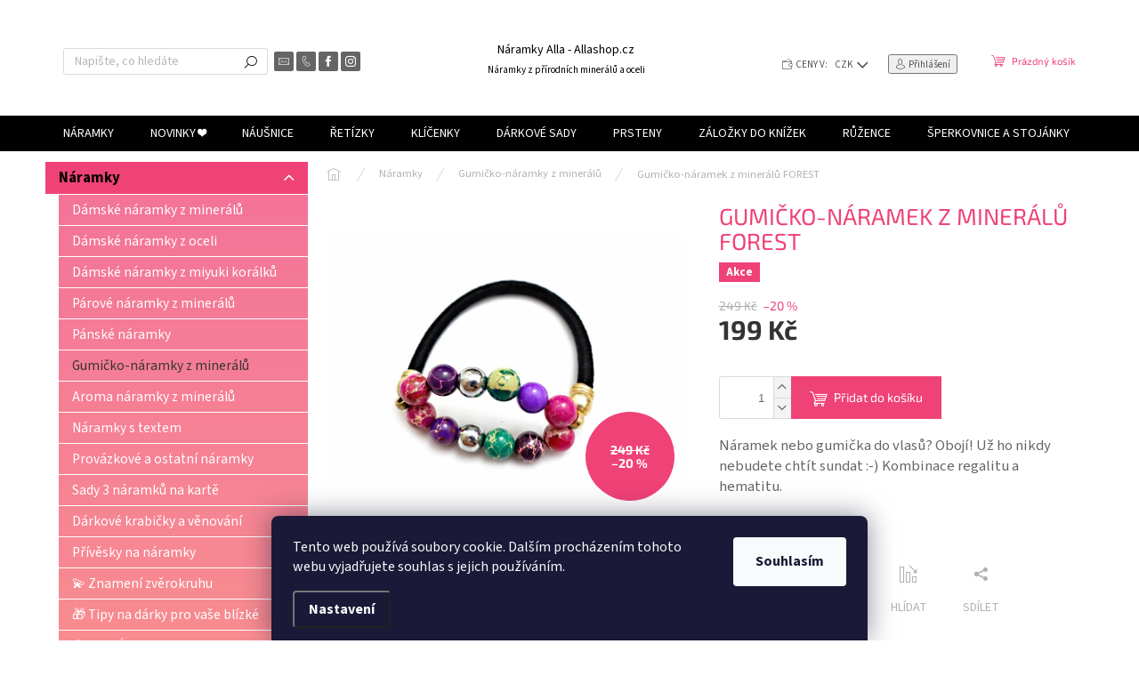

--- FILE ---
content_type: text/html; charset=utf-8
request_url: https://www.allashop.cz/gumicko-naramky/gumicko-naramek-forest-z-mineralu/
body_size: 33818
content:
<!doctype html><html lang="cs" dir="ltr" class="header-background-light external-fonts-loaded"><head><meta charset="utf-8" /><meta name="viewport" content="width=device-width,initial-scale=1" /><title>Gumičko-náramek z minerálů FOREST jen za 199 Kč - Náramky Alla - Allashop.cz</title><link rel="preconnect" href="https://cdn.myshoptet.com" /><link rel="dns-prefetch" href="https://cdn.myshoptet.com" /><link rel="preload" href="https://cdn.myshoptet.com/prj/dist/master/cms/libs/jquery/jquery-1.11.3.min.js" as="script" /><link href="https://cdn.myshoptet.com/prj/dist/master/cms/templates/frontend_templates/shared/css/font-face/source-sans-3.css" rel="stylesheet"><link href="https://cdn.myshoptet.com/prj/dist/master/cms/templates/frontend_templates/shared/css/font-face/exo-2.css" rel="stylesheet"><script>
dataLayer = [];
dataLayer.push({'shoptet' : {
    "pageId": 830,
    "pageType": "productDetail",
    "currency": "CZK",
    "currencyInfo": {
        "decimalSeparator": ",",
        "exchangeRate": 1,
        "priceDecimalPlaces": 2,
        "symbol": "K\u010d",
        "symbolLeft": 0,
        "thousandSeparator": " "
    },
    "language": "cs",
    "projectId": 198841,
    "product": {
        "id": 1460,
        "guid": "26bf7fca-ea2b-11ea-94c1-ecf4bbd76e50",
        "hasVariants": false,
        "codes": [
            {
                "code": 1460
            }
        ],
        "code": "1460",
        "name": "Gumi\u010dko-n\u00e1ramek z miner\u00e1l\u016f FOREST",
        "appendix": "",
        "weight": 0,
        "manufacturerGuid": "1EF53329FAA16584B290DA0BA3DED3EE",
        "currentCategory": "N\u00e1ramky | Gumi\u010dko-n\u00e1ramky z miner\u00e1l\u016f",
        "currentCategoryGuid": "bc3f53d0-e87d-11ea-beb1-002590dad85e",
        "defaultCategory": "N\u00e1ramky | Gumi\u010dko-n\u00e1ramky z miner\u00e1l\u016f",
        "defaultCategoryGuid": "bc3f53d0-e87d-11ea-beb1-002590dad85e",
        "currency": "CZK",
        "priceWithVat": 199
    },
    "stocks": [
        {
            "id": "ext",
            "title": "Sklad",
            "isDeliveryPoint": 0,
            "visibleOnEshop": 1
        }
    ],
    "cartInfo": {
        "id": null,
        "freeShipping": false,
        "freeShippingFrom": 1200,
        "leftToFreeGift": {
            "formattedPrice": "0 K\u010d",
            "priceLeft": 0
        },
        "freeGift": false,
        "leftToFreeShipping": {
            "priceLeft": 1200,
            "dependOnRegion": 0,
            "formattedPrice": "1 200 K\u010d"
        },
        "discountCoupon": [],
        "getNoBillingShippingPrice": {
            "withoutVat": 0,
            "vat": 0,
            "withVat": 0
        },
        "cartItems": [],
        "taxMode": "ORDINARY"
    },
    "cart": [],
    "customer": {
        "priceRatio": 1,
        "priceListId": 1,
        "groupId": null,
        "registered": false,
        "mainAccount": false
    }
}});
dataLayer.push({'cookie_consent' : {
    "marketing": "denied",
    "analytics": "denied"
}});
document.addEventListener('DOMContentLoaded', function() {
    shoptet.consent.onAccept(function(agreements) {
        if (agreements.length == 0) {
            return;
        }
        dataLayer.push({
            'cookie_consent' : {
                'marketing' : (agreements.includes(shoptet.config.cookiesConsentOptPersonalisation)
                    ? 'granted' : 'denied'),
                'analytics': (agreements.includes(shoptet.config.cookiesConsentOptAnalytics)
                    ? 'granted' : 'denied')
            },
            'event': 'cookie_consent'
        });
    });
});
</script>
<meta property="og:type" content="website"><meta property="og:site_name" content="allashop.cz"><meta property="og:url" content="https://www.allashop.cz/gumicko-naramky/gumicko-naramek-forest-z-mineralu/"><meta property="og:title" content="Gumičko-náramek z minerálů FOREST jen za 199 Kč - Náramky Alla - Allashop.cz"><meta name="author" content="Náramky Alla - Allashop.cz"><meta name="web_author" content="Shoptet.cz"><meta name="dcterms.rightsHolder" content="www.allashop.cz"><meta name="robots" content="index,follow"><meta property="og:image" content="https://cdn.myshoptet.com/usr/www.allashop.cz/user/shop/big/1460_gumickonaramek-forest.jpg?670bb7df"><meta property="og:description" content="Gumičko-náramek z minerálů FOREST z kategorie Gumičko-náramky z minerálů na Náramky Alla - Allashop.cz jen za 199 Kč - Náramek nebo gumička do vlasů? Obojí! Už ho nikdy nebudete chtít sundat :-) Kombinace regalitu a hematitu."><meta name="description" content="Gumičko-náramek z minerálů FOREST z kategorie Gumičko-náramky z minerálů na Náramky Alla - Allashop.cz jen za 199 Kč - Náramek nebo gumička do vlasů? Obojí! Už ho nikdy nebudete chtít sundat :-) Kombinace regalitu a hematitu."><meta name="google-site-verification" content="Or4NHzaWbwavNUUiDrZmfQ1gIwrzFB-35hiFTb5-QOc"><meta property="product:price:amount" content="199"><meta property="product:price:currency" content="CZK"><style>:root {--color-primary: #000000;--color-primary-h: 0;--color-primary-s: 0%;--color-primary-l: 0%;--color-primary-hover: #404040;--color-primary-hover-h: 0;--color-primary-hover-s: 0%;--color-primary-hover-l: 25%;--color-secondary: #ef4277;--color-secondary-h: 342;--color-secondary-s: 84%;--color-secondary-l: 60%;--color-secondary-hover: #ff9c59;--color-secondary-hover-h: 24;--color-secondary-hover-s: 100%;--color-secondary-hover-l: 67%;--color-tertiary: #ef4277;--color-tertiary-h: 342;--color-tertiary-s: 84%;--color-tertiary-l: 60%;--color-tertiary-hover: #ff9c59;--color-tertiary-hover-h: 24;--color-tertiary-hover-s: 100%;--color-tertiary-hover-l: 67%;--color-header-background: #ffffff;--template-font: "Source Sans 3";--template-headings-font: "Exo 2";--header-background-url: url("[data-uri]");--cookies-notice-background: #1A1937;--cookies-notice-color: #F8FAFB;--cookies-notice-button-hover: #f5f5f5;--cookies-notice-link-hover: #27263f;--templates-update-management-preview-mode-content: "Náhled aktualizací šablony je aktivní pro váš prohlížeč."}</style>
    <script>var shoptet = shoptet || {};</script>
    <script src="https://cdn.myshoptet.com/prj/dist/master/shop/dist/main-3g-header.js.05f199e7fd2450312de2.js"></script>
<!-- User include --><!-- api 446(100) html code header -->
<link rel="stylesheet" href="https://cdn.myshoptet.com/usr/api2.dklab.cz/user/documents/_doplnky/poznamka/198841/203/198841_203.css" type="text/css" /><style> :root { 
            --dklab-poznamka-color-main: #000000;  
            --dklab-poznamka-color-empty: #A9A9A9;             
            --dklab-poznamka-color-tooltip-background: #000000;             
            --dklab-poznamka-color-tooltip-text: #FFFFFF;             
            --dklab-poznamka-color-cart-message: #000000;             
            --dklab-poznamka-color-cart-message-background: #F7AB31;             
        }
        </style>
<!-- api 492(144) html code header -->
<link rel="stylesheet" href="https://cdn.myshoptet.com/usr/api2.dklab.cz/user/documents/_doplnky/zakoupilo/198841/799/198841_799.css" type="text/css" /><style>
        :root {
            --dklab-zakoupilo-color-text: #FFFFFF;
            --dklab-zakoupilo-color-background: rgba(29,122,248,0.5);  
            --dklab-zakoupilo-color-border: rgba(29,122,248,0.5);            
            --dklab-zakoupilo-border-rounding: 100px;        
            
        }
        </style>
<!-- api 493(145) html code header -->
<link rel="stylesheet" href="https://cdn.myshoptet.com/usr/api2.dklab.cz/user/documents/_doplnky/templateCrystal/198841/8/198841_8.css" type="text/css" />
<!-- api 473(125) html code header -->

                <style>
                    #order-billing-methods .radio-wrapper[data-guid="f3b7631f-9b1e-11ed-a84f-002590dc5efc"]:not(.cggooglepay), #order-billing-methods .radio-wrapper[data-guid="94a3b6d4-66da-11eb-933a-002590dad85e"]:not(.cgapplepay) {
                        display: none;
                    }
                </style>
                <script type="text/javascript">
                    document.addEventListener('DOMContentLoaded', function() {
                        if (getShoptetDataLayer('pageType') === 'billingAndShipping') {
                            
                try {
                    if (window.ApplePaySession && window.ApplePaySession.canMakePayments()) {
                        document.querySelector('#order-billing-methods .radio-wrapper[data-guid="94a3b6d4-66da-11eb-933a-002590dad85e"]').classList.add('cgapplepay');
                    }
                } catch (err) {} 
            
                            
                const cgBaseCardPaymentMethod = {
                        type: 'CARD',
                        parameters: {
                            allowedAuthMethods: ["PAN_ONLY", "CRYPTOGRAM_3DS"],
                            allowedCardNetworks: [/*"AMEX", "DISCOVER", "INTERAC", "JCB",*/ "MASTERCARD", "VISA"]
                        }
                };
                
                function cgLoadScript(src, callback)
                {
                    var s,
                        r,
                        t;
                    r = false;
                    s = document.createElement('script');
                    s.type = 'text/javascript';
                    s.src = src;
                    s.onload = s.onreadystatechange = function() {
                        if ( !r && (!this.readyState || this.readyState == 'complete') )
                        {
                            r = true;
                            callback();
                        }
                    };
                    t = document.getElementsByTagName('script')[0];
                    t.parentNode.insertBefore(s, t);
                } 
                
                function cgGetGoogleIsReadyToPayRequest() {
                    return Object.assign(
                        {},
                        {
                            apiVersion: 2,
                            apiVersionMinor: 0
                        },
                        {
                            allowedPaymentMethods: [cgBaseCardPaymentMethod]
                        }
                    );
                }

                function onCgGooglePayLoaded() {
                    let paymentsClient = new google.payments.api.PaymentsClient({environment: 'PRODUCTION'});
                    paymentsClient.isReadyToPay(cgGetGoogleIsReadyToPayRequest()).then(function(response) {
                        if (response.result) {
                            document.querySelector('#order-billing-methods .radio-wrapper[data-guid="f3b7631f-9b1e-11ed-a84f-002590dc5efc"]').classList.add('cggooglepay');	 	 	 	 	 
                        }
                    })
                    .catch(function(err) {});
                }
                
                cgLoadScript('https://pay.google.com/gp/p/js/pay.js', onCgGooglePayLoaded);
            
                        }
                    });
                </script> 
                
<!-- service 446(100) html code header -->
<style>
@font-face {
    font-family: 'poznamka';
    src:  url('https://cdn.myshoptet.com/usr/api2.dklab.cz/user/documents/_doplnky/poznamka/font/note.eot?v1');
    src:  url('https://cdn.myshoptet.com/usr/api2.dklab.cz/user/documents/_doplnky/poznamka/font/note.eot?v1#iefix') format('embedded-opentype'),
    url('https://cdn.myshoptet.com/usr/api2.dklab.cz/user/documents/_doplnky/poznamka/font/note.ttf?v1') format('truetype'),
    url('https://cdn.myshoptet.com/usr/api2.dklab.cz/user/documents/_doplnky/poznamka/font/note.woff?v1') format('woff'),
    url('https://cdn.myshoptet.com/usr/api2.dklab.cz/user/documents/_doplnky/poznamka/font/note.svg?v1') format('svg');
    font-weight: normal;
    font-style: normal;
}
</style>
<!-- service 1228(847) html code header -->
<link 
rel="stylesheet" 
href="https://cdn.myshoptet.com/usr/dmartini.myshoptet.com/user/documents/upload/dmartini/shop_rating/shop_rating.min.css?140"
data-author="Dominik Martini" 
data-author-web="dmartini.cz">
<!-- service 1709(1293) html code header -->
<style>
.shkRecapImgExtension {
    float: left;
    width: 50px;
    margin-right: 6px;
    margin-bottom: 2px;
}
.shkRecapImgExtension:not(:nth-of-type(1)) {
  display: none;
}

@media only screen and (max-width: 1200px) and (min-width: 992px) {
    .shkRecapImgExtension {
        width: 38px;
    }
    .template-13 .shkRecapImgExtension {
        margin-right: 0;
        margin-bottom: 5px;
        width: 100%;
    }
}
@media only screen and (max-width: 360px) {
	.shkRecapImgExtension {
        width: 38px;
    }
}
.template-08 #checkout-recapitulation a,
.template-06 #checkout-recapitulation a {
	display: inline;
}
@media only screen and (max-width: 760px) and (min-width: 640px) {
	.template-08 .shkRecapImgExtension {
		margin-right: 0;
        margin-bottom: 5px;
        width: 100%;
	}
  .template-08 #checkout-recapitulation a {
  	display: inline-block;
  }
}

@media only screen and (max-width: 992px) and (min-width: 640px) {
    .template-05 .shkRecapImgExtension,
    .template-04 .shkRecapImgExtension {
        width: 38px;
    }
}
</style>
<!-- /User include --><link rel="shortcut icon" href="/favicon.ico" type="image/x-icon" /><link rel="canonical" href="https://www.allashop.cz/gumicko-naramky/gumicko-naramek-forest-z-mineralu/" />    <script>
        var _hwq = _hwq || [];
        _hwq.push(['setKey', 'C15FC5257DAC8D70112DBF8ADAE153EE']);
        _hwq.push(['setTopPos', '200']);
        _hwq.push(['showWidget', '22']);
        (function() {
            var ho = document.createElement('script');
            ho.src = 'https://cz.im9.cz/direct/i/gjs.php?n=wdgt&sak=C15FC5257DAC8D70112DBF8ADAE153EE';
            var s = document.getElementsByTagName('script')[0]; s.parentNode.insertBefore(ho, s);
        })();
    </script>
    <!-- Global site tag (gtag.js) - Google Analytics -->
    <script async src="https://www.googletagmanager.com/gtag/js?id=G-EXWGCF0M4J"></script>
    <script>
        
        window.dataLayer = window.dataLayer || [];
        function gtag(){dataLayer.push(arguments);}
        

                    console.debug('default consent data');

            gtag('consent', 'default', {"ad_storage":"denied","analytics_storage":"denied","ad_user_data":"denied","ad_personalization":"denied","wait_for_update":500});
            dataLayer.push({
                'event': 'default_consent'
            });
        
        gtag('js', new Date());

        
                gtag('config', 'G-EXWGCF0M4J', {"groups":"GA4","send_page_view":false,"content_group":"productDetail","currency":"CZK","page_language":"cs"});
        
                gtag('config', 'AW-367862681', {"allow_enhanced_conversions":true});
        
        
        
        
        
                    gtag('event', 'page_view', {"send_to":"GA4","page_language":"cs","content_group":"productDetail","currency":"CZK"});
        
                gtag('set', 'currency', 'CZK');

        gtag('event', 'view_item', {
            "send_to": "UA",
            "items": [
                {
                    "id": "1460",
                    "name": "Gumi\u010dko-n\u00e1ramek z miner\u00e1l\u016f FOREST",
                    "category": "N\u00e1ramky \/ Gumi\u010dko-n\u00e1ramky z miner\u00e1l\u016f",
                                        "brand": "ALLA",
                                                            "price": 199
                }
            ]
        });
        
        
        
        
        
                    gtag('event', 'view_item', {"send_to":"GA4","page_language":"cs","content_group":"productDetail","value":199,"currency":"CZK","items":[{"item_id":"1460","item_name":"Gumi\u010dko-n\u00e1ramek z miner\u00e1l\u016f FOREST","item_brand":"ALLA","item_category":"N\u00e1ramky","item_category2":"Gumi\u010dko-n\u00e1ramky z miner\u00e1l\u016f","price":199,"quantity":1,"index":0}]});
        
        
        
        
        
        
        
        document.addEventListener('DOMContentLoaded', function() {
            if (typeof shoptet.tracking !== 'undefined') {
                for (var id in shoptet.tracking.bannersList) {
                    gtag('event', 'view_promotion', {
                        "send_to": "UA",
                        "promotions": [
                            {
                                "id": shoptet.tracking.bannersList[id].id,
                                "name": shoptet.tracking.bannersList[id].name,
                                "position": shoptet.tracking.bannersList[id].position
                            }
                        ]
                    });
                }
            }

            shoptet.consent.onAccept(function(agreements) {
                if (agreements.length !== 0) {
                    console.debug('gtag consent accept');
                    var gtagConsentPayload =  {
                        'ad_storage': agreements.includes(shoptet.config.cookiesConsentOptPersonalisation)
                            ? 'granted' : 'denied',
                        'analytics_storage': agreements.includes(shoptet.config.cookiesConsentOptAnalytics)
                            ? 'granted' : 'denied',
                                                                                                'ad_user_data': agreements.includes(shoptet.config.cookiesConsentOptPersonalisation)
                            ? 'granted' : 'denied',
                        'ad_personalization': agreements.includes(shoptet.config.cookiesConsentOptPersonalisation)
                            ? 'granted' : 'denied',
                        };
                    console.debug('update consent data', gtagConsentPayload);
                    gtag('consent', 'update', gtagConsentPayload);
                    dataLayer.push(
                        { 'event': 'update_consent' }
                    );
                }
            });
        });
    </script>
<script>
    (function(t, r, a, c, k, i, n, g) { t['ROIDataObject'] = k;
    t[k]=t[k]||function(){ (t[k].q=t[k].q||[]).push(arguments) },t[k].c=i;n=r.createElement(a),
    g=r.getElementsByTagName(a)[0];n.async=1;n.src=c;g.parentNode.insertBefore(n,g)
    })(window, document, 'script', '//www.heureka.cz/ocm/sdk.js?source=shoptet&version=2&page=product_detail', 'heureka', 'cz');

    heureka('set_user_consent', 0);
</script>
</head><body class="desktop id-830 in-gumicko-naramky template-11 type-product type-detail multiple-columns-body columns-3 blank-mode blank-mode-css ums_forms_redesign--off ums_a11y_category_page--on ums_discussion_rating_forms--off ums_flags_display_unification--on ums_a11y_login--on mobile-header-version-1">
        <div id="fb-root"></div>
        <script>
            window.fbAsyncInit = function() {
                FB.init({
//                    appId            : 'your-app-id',
                    autoLogAppEvents : true,
                    xfbml            : true,
                    version          : 'v19.0'
                });
            };
        </script>
        <script async defer crossorigin="anonymous" src="https://connect.facebook.net/cs_CZ/sdk.js"></script>    <div class="siteCookies siteCookies--bottom siteCookies--dark js-siteCookies" role="dialog" data-testid="cookiesPopup" data-nosnippet>
        <div class="siteCookies__form">
            <div class="siteCookies__content">
                <div class="siteCookies__text">
                    Tento web používá soubory cookie. Dalším procházením tohoto webu vyjadřujete souhlas s jejich používáním.
                </div>
                <p class="siteCookies__links">
                    <button class="siteCookies__link js-cookies-settings" aria-label="Nastavení cookies" data-testid="cookiesSettings">Nastavení</button>
                </p>
            </div>
            <div class="siteCookies__buttonWrap">
                                <button class="siteCookies__button js-cookiesConsentSubmit" value="all" aria-label="Přijmout cookies" data-testid="buttonCookiesAccept">Souhlasím</button>
            </div>
        </div>
        <script>
            document.addEventListener("DOMContentLoaded", () => {
                const siteCookies = document.querySelector('.js-siteCookies');
                document.addEventListener("scroll", shoptet.common.throttle(() => {
                    const st = document.documentElement.scrollTop;
                    if (st > 1) {
                        siteCookies.classList.add('siteCookies--scrolled');
                    } else {
                        siteCookies.classList.remove('siteCookies--scrolled');
                    }
                }, 100));
            });
        </script>
    </div>
<a href="#content" class="skip-link sr-only">Přejít na obsah</a><div class="overall-wrapper"><div class="user-action"><div class="container">
    <div class="user-action-in">
                    <div id="login" class="user-action-login popup-widget login-widget" role="dialog" aria-labelledby="loginHeading">
        <div class="popup-widget-inner">
                            <h2 id="loginHeading">Přihlášení k vašemu účtu</h2><div id="customerLogin"><form action="/action/Customer/Login/" method="post" id="formLoginIncluded" class="csrf-enabled formLogin" data-testid="formLogin"><input type="hidden" name="referer" value="" /><div class="form-group"><div class="input-wrapper email js-validated-element-wrapper no-label"><input type="email" name="email" class="form-control" autofocus placeholder="E-mailová adresa (např. jan@novak.cz)" data-testid="inputEmail" autocomplete="email" required /></div></div><div class="form-group"><div class="input-wrapper password js-validated-element-wrapper no-label"><input type="password" name="password" class="form-control" placeholder="Heslo" data-testid="inputPassword" autocomplete="current-password" required /><span class="no-display">Nemůžete vyplnit toto pole</span><input type="text" name="surname" value="" class="no-display" /></div></div><div class="form-group"><div class="login-wrapper"><button type="submit" class="btn btn-secondary btn-text btn-login" data-testid="buttonSubmit">Přihlásit se</button><div class="password-helper"><a href="/registrace/" data-testid="signup" rel="nofollow">Nová registrace</a><a href="/klient/zapomenute-heslo/" rel="nofollow">Zapomenuté heslo</a></div></div></div><div class="social-login-buttons"><div class="social-login-buttons-divider"><span>nebo</span></div><div class="form-group"><a href="/action/Social/login/?provider=Facebook" class="login-btn facebook" rel="nofollow"><span class="login-facebook-icon"></span><strong>Přihlásit se přes Facebook</strong></a></div><div class="form-group"><a href="/action/Social/login/?provider=Seznam" class="login-btn seznam" rel="nofollow"><span class="login-seznam-icon"></span><strong>Přihlásit se přes Seznam</strong></a></div></div></form>
</div>                    </div>
    </div>

                            <div id="cart-widget" class="user-action-cart popup-widget cart-widget loader-wrapper" data-testid="popupCartWidget" role="dialog" aria-hidden="true">
    <div class="popup-widget-inner cart-widget-inner place-cart-here">
        <div class="loader-overlay">
            <div class="loader"></div>
        </div>
    </div>

    <div class="cart-widget-button">
        <a href="/kosik/" class="btn btn-conversion" id="continue-order-button" rel="nofollow" data-testid="buttonNextStep">Pokračovat do košíku</a>
    </div>
</div>
            </div>
</div>
</div><div class="top-navigation-bar" data-testid="topNavigationBar">

    <div class="container">

        <div class="top-navigation-contacts">
            <strong>Zákaznická podpora:</strong><a href="mailto:allasperky@seznam.cz" class="project-email" data-testid="contactboxEmail"><span>allasperky@seznam.cz</span></a>        </div>

                            <div class="top-navigation-menu">
                <div class="top-navigation-menu-trigger"></div>
                <ul class="top-navigation-bar-menu">
                                            <li class="top-navigation-menu-item-39">
                            <a href="/obchodni-podminky/">Obchodní podmínky</a>
                        </li>
                                            <li class="top-navigation-menu-item-1000">
                            <a href="/formular-pro-odstoupeni-od-kupni-smlouvy/">Formulář pro odstoupení od kupní smlouvy</a>
                        </li>
                                    </ul>
                <ul class="top-navigation-bar-menu-helper"></ul>
            </div>
        
        <div class="top-navigation-tools">
            <div class="responsive-tools">
                <a href="#" class="toggle-window" data-target="search" aria-label="Hledat" data-testid="linkSearchIcon"></a>
                                                            <a href="#" class="toggle-window" data-target="login"></a>
                                                    <a href="#" class="toggle-window" data-target="navigation" aria-label="Menu" data-testid="hamburgerMenu"></a>
            </div>
                <div class="dropdown">
        <span>Ceny v:</span>
        <button id="topNavigationDropdown" type="button" data-toggle="dropdown" aria-haspopup="true" aria-expanded="false">
            CZK
            <span class="caret"></span>
        </button>
        <ul class="dropdown-menu" aria-labelledby="topNavigationDropdown"><li><a href="/action/Currency/changeCurrency/?currencyCode=CZK" rel="nofollow">CZK</a></li><li><a href="/action/Currency/changeCurrency/?currencyCode=EUR" rel="nofollow">EUR</a></li></ul>
    </div>
            <button class="top-nav-button top-nav-button-login toggle-window" type="button" data-target="login" aria-haspopup="dialog" aria-controls="login" aria-expanded="false" data-testid="signin"><span>Přihlášení</span></button>        </div>

    </div>

</div>
<header id="header"><div class="container navigation-wrapper">
    <div class="header-top">
        <div class="site-name-wrapper">
            <div class="site-name"><a href="/" class="text-logo" data-testid="linkWebsiteLogo"><span><span class="header__title">Náramky Alla - Allashop.cz</span><small class="motto">Náramky z přírodních minerálů a oceli</small></span></a></div>        </div>
        <div class="search" itemscope itemtype="https://schema.org/WebSite">
            <meta itemprop="headline" content="Gumičko-náramky z minerálů"/><meta itemprop="url" content="https://www.allashop.cz"/><meta itemprop="text" content="Gumičko-náramek z minerálů FOREST z kategorie Gumičko-náramky z minerálů na Náramky Alla - Allashop.cz jen za 199 Kč - Náramek nebo gumička do vlasů? Obojí! Už ho nikdy nebudete chtít sundat :-) Kombinace regalitu a hematitu."/>            <form action="/action/ProductSearch/prepareString/" method="post"
    id="formSearchForm" class="search-form compact-form js-search-main"
    itemprop="potentialAction" itemscope itemtype="https://schema.org/SearchAction" data-testid="searchForm">
    <fieldset>
        <meta itemprop="target"
            content="https://www.allashop.cz/vyhledavani/?string={string}"/>
        <input type="hidden" name="language" value="cs"/>
        
            
<input
    type="search"
    name="string"
        class="query-input form-control search-input js-search-input"
    placeholder="Napište, co hledáte"
    autocomplete="off"
    required
    itemprop="query-input"
    aria-label="Vyhledávání"
    data-testid="searchInput"
>
            <button type="submit" class="btn btn-default" data-testid="searchBtn">Hledat</button>
        
    </fieldset>
</form>
        </div>
        <div class="navigation-buttons">
                
    <a href="/kosik/" class="btn btn-icon toggle-window cart-count" data-target="cart" data-hover="true" data-redirect="true" data-testid="headerCart" rel="nofollow" aria-haspopup="dialog" aria-expanded="false" aria-controls="cart-widget">
        
                <span class="sr-only">Nákupní košík</span>
        
            <span class="cart-price visible-lg-inline-block" data-testid="headerCartPrice">
                                    Prázdný košík                            </span>
        
    
            </a>
        </div>
    </div>
    <nav id="navigation" aria-label="Hlavní menu" data-collapsible="true"><div class="navigation-in menu"><ul class="menu-level-1" role="menubar" data-testid="headerMenuItems"><li class="menu-item-673 ext" role="none"><a href="/naramky/" data-testid="headerMenuItem" role="menuitem" aria-haspopup="true" aria-expanded="false"><b>Náramky</b><span class="submenu-arrow"></span></a><ul class="menu-level-2" aria-label="Náramky" tabindex="-1" role="menu"><li class="menu-item-676" role="none"><a href="/damske-naramky/" class="menu-image" data-testid="headerMenuItem" tabindex="-1" aria-hidden="true"><img src="data:image/svg+xml,%3Csvg%20width%3D%22140%22%20height%3D%22100%22%20xmlns%3D%22http%3A%2F%2Fwww.w3.org%2F2000%2Fsvg%22%3E%3C%2Fsvg%3E" alt="" aria-hidden="true" width="140" height="100"  data-src="https://cdn.myshoptet.com/usr/www.allashop.cz/user/categories/thumb/sweet-1.jpg" fetchpriority="low" /></a><div><a href="/damske-naramky/" data-testid="headerMenuItem" role="menuitem"><span>Dámské náramky z minerálů</span></a>
                        </div></li><li class="menu-item-909" role="none"><a href="/damske-naramky-z-oceli/" class="menu-image" data-testid="headerMenuItem" tabindex="-1" aria-hidden="true"><img src="data:image/svg+xml,%3Csvg%20width%3D%22140%22%20height%3D%22100%22%20xmlns%3D%22http%3A%2F%2Fwww.w3.org%2F2000%2Fsvg%22%3E%3C%2Fsvg%3E" alt="" aria-hidden="true" width="140" height="100"  data-src="https://cdn.myshoptet.com/usr/www.allashop.cz/user/categories/thumb/dsc05274.jpg" fetchpriority="low" /></a><div><a href="/damske-naramky-z-oceli/" data-testid="headerMenuItem" role="menuitem"><span>Dámské náramky z oceli</span></a>
                        </div></li><li class="menu-item-920" role="none"><a href="/damske-naramky-z-miyuki-koralku/" class="menu-image" data-testid="headerMenuItem" tabindex="-1" aria-hidden="true"><img src="data:image/svg+xml,%3Csvg%20width%3D%22140%22%20height%3D%22100%22%20xmlns%3D%22http%3A%2F%2Fwww.w3.org%2F2000%2Fsvg%22%3E%3C%2Fsvg%3E" alt="" aria-hidden="true" width="140" height="100"  data-src="https://cdn.myshoptet.com/usr/www.allashop.cz/user/categories/thumb/tila_tyrkys_2.jpg" fetchpriority="low" /></a><div><a href="/damske-naramky-z-miyuki-koralku/" data-testid="headerMenuItem" role="menuitem"><span>Dámské náramky z miyuki korálků</span></a>
                        </div></li><li class="menu-item-783" role="none"><a href="/parove-naramky/" class="menu-image" data-testid="headerMenuItem" tabindex="-1" aria-hidden="true"><img src="data:image/svg+xml,%3Csvg%20width%3D%22140%22%20height%3D%22100%22%20xmlns%3D%22http%3A%2F%2Fwww.w3.org%2F2000%2Fsvg%22%3E%3C%2Fsvg%3E" alt="" aria-hidden="true" width="140" height="100"  data-src="https://cdn.myshoptet.com/usr/www.allashop.cz/user/categories/thumb/mama_dcera1.jpg" fetchpriority="low" /></a><div><a href="/parove-naramky/" data-testid="headerMenuItem" role="menuitem"><span>Párové náramky z minerálů</span></a>
                        </div></li><li class="menu-item-800" role="none"><a href="/panske-naramky/" class="menu-image" data-testid="headerMenuItem" tabindex="-1" aria-hidden="true"><img src="data:image/svg+xml,%3Csvg%20width%3D%22140%22%20height%3D%22100%22%20xmlns%3D%22http%3A%2F%2Fwww.w3.org%2F2000%2Fsvg%22%3E%3C%2Fsvg%3E" alt="" aria-hidden="true" width="140" height="100"  data-src="https://cdn.myshoptet.com/usr/www.allashop.cz/user/categories/thumb/dsc04606.jpg" fetchpriority="low" /></a><div><a href="/panske-naramky/" data-testid="headerMenuItem" role="menuitem"><span>Pánské náramky</span></a>
                        </div></li><li class="menu-item-830 active" role="none"><a href="/gumicko-naramky/" class="menu-image" data-testid="headerMenuItem" tabindex="-1" aria-hidden="true"><img src="data:image/svg+xml,%3Csvg%20width%3D%22140%22%20height%3D%22100%22%20xmlns%3D%22http%3A%2F%2Fwww.w3.org%2F2000%2Fsvg%22%3E%3C%2Fsvg%3E" alt="" aria-hidden="true" width="140" height="100"  data-src="https://cdn.myshoptet.com/usr/www.allashop.cz/user/categories/thumb/gumickonaramek_powerful.jpg" fetchpriority="low" /></a><div><a href="/gumicko-naramky/" data-testid="headerMenuItem" role="menuitem"><span>Gumičko-náramky z minerálů</span></a>
                        </div></li><li class="menu-item-854" role="none"><a href="/aroma-naramky/" class="menu-image" data-testid="headerMenuItem" tabindex="-1" aria-hidden="true"><img src="data:image/svg+xml,%3Csvg%20width%3D%22140%22%20height%3D%22100%22%20xmlns%3D%22http%3A%2F%2Fwww.w3.org%2F2000%2Fsvg%22%3E%3C%2Fsvg%3E" alt="" aria-hidden="true" width="140" height="100"  data-src="https://cdn.myshoptet.com/usr/www.allashop.cz/user/categories/thumb/dsc04024.jpg" fetchpriority="low" /></a><div><a href="/aroma-naramky/" data-testid="headerMenuItem" role="menuitem"><span>Aroma náramky z minerálů</span></a>
                        </div></li><li class="menu-item-948" role="none"><a href="/naramky-s-textem/" class="menu-image" data-testid="headerMenuItem" tabindex="-1" aria-hidden="true"><img src="data:image/svg+xml,%3Csvg%20width%3D%22140%22%20height%3D%22100%22%20xmlns%3D%22http%3A%2F%2Fwww.w3.org%2F2000%2Fsvg%22%3E%3C%2Fsvg%3E" alt="" aria-hidden="true" width="140" height="100"  data-src="https://cdn.myshoptet.com/usr/www.allashop.cz/user/categories/thumb/dsc04041.jpg" fetchpriority="low" /></a><div><a href="/naramky-s-textem/" data-testid="headerMenuItem" role="menuitem"><span>Náramky s textem</span></a>
                        </div></li><li class="menu-item-923" role="none"><a href="/provazkove-a-ostatni-naramky/" class="menu-image" data-testid="headerMenuItem" tabindex="-1" aria-hidden="true"><img src="data:image/svg+xml,%3Csvg%20width%3D%22140%22%20height%3D%22100%22%20xmlns%3D%22http%3A%2F%2Fwww.w3.org%2F2000%2Fsvg%22%3E%3C%2Fsvg%3E" alt="" aria-hidden="true" width="140" height="100"  data-src="https://cdn.myshoptet.com/usr/www.allashop.cz/user/categories/thumb/dsc04833.jpg" fetchpriority="low" /></a><div><a href="/provazkove-a-ostatni-naramky/" data-testid="headerMenuItem" role="menuitem"><span>Provázkové a ostatní náramky</span></a>
                        </div></li><li class="menu-item-951" role="none"><a href="/sady-3-naramku-na-karte/" class="menu-image" data-testid="headerMenuItem" tabindex="-1" aria-hidden="true"><img src="data:image/svg+xml,%3Csvg%20width%3D%22140%22%20height%3D%22100%22%20xmlns%3D%22http%3A%2F%2Fwww.w3.org%2F2000%2Fsvg%22%3E%3C%2Fsvg%3E" alt="" aria-hidden="true" width="140" height="100"  data-src="https://cdn.myshoptet.com/usr/www.allashop.cz/user/categories/thumb/d__rkov___sada_3_n__ramk___na_kart___summer.jpg" fetchpriority="low" /></a><div><a href="/sady-3-naramku-na-karte/" data-testid="headerMenuItem" role="menuitem"><span>Sady 3 náramků na kartě</span></a>
                        </div></li><li class="menu-item-794" role="none"><a href="/darkove-krabicky/" class="menu-image" data-testid="headerMenuItem" tabindex="-1" aria-hidden="true"><img src="data:image/svg+xml,%3Csvg%20width%3D%22140%22%20height%3D%22100%22%20xmlns%3D%22http%3A%2F%2Fwww.w3.org%2F2000%2Fsvg%22%3E%3C%2Fsvg%3E" alt="" aria-hidden="true" width="140" height="100"  data-src="https://cdn.myshoptet.com/usr/www.allashop.cz/user/categories/thumb/dsc04304.jpg" fetchpriority="low" /></a><div><a href="/darkove-krabicky/" data-testid="headerMenuItem" role="menuitem"><span>Dárkové krabičky a věnování</span></a>
                        </div></li><li class="menu-item-868" role="none"><a href="/privesky-na-naramky/" class="menu-image" data-testid="headerMenuItem" tabindex="-1" aria-hidden="true"><img src="data:image/svg+xml,%3Csvg%20width%3D%22140%22%20height%3D%22100%22%20xmlns%3D%22http%3A%2F%2Fwww.w3.org%2F2000%2Fsvg%22%3E%3C%2Fsvg%3E" alt="" aria-hidden="true" width="140" height="100"  data-src="https://cdn.myshoptet.com/usr/www.allashop.cz/user/categories/thumb/dsc03507.jpg" fetchpriority="low" /></a><div><a href="/privesky-na-naramky/" data-testid="headerMenuItem" role="menuitem"><span>Přívěsky na náramky</span></a>
                        </div></li><li class="menu-item-1018" role="none"><a href="/znameni-zverokruhu/" class="menu-image" data-testid="headerMenuItem" tabindex="-1" aria-hidden="true"><img src="data:image/svg+xml,%3Csvg%20width%3D%22140%22%20height%3D%22100%22%20xmlns%3D%22http%3A%2F%2Fwww.w3.org%2F2000%2Fsvg%22%3E%3C%2Fsvg%3E" alt="" aria-hidden="true" width="140" height="100"  data-src="https://cdn.myshoptet.com/usr/www.allashop.cz/user/categories/thumb/znamen__.jpeg" fetchpriority="low" /></a><div><a href="/znameni-zverokruhu/" data-testid="headerMenuItem" role="menuitem"><span>💫 Znamení zvěrokruhu</span></a>
                        </div></li><li class="menu-item-957" role="none"><a href="/tipy-na-darky/" class="menu-image" data-testid="headerMenuItem" tabindex="-1" aria-hidden="true"><img src="data:image/svg+xml,%3Csvg%20width%3D%22140%22%20height%3D%22100%22%20xmlns%3D%22http%3A%2F%2Fwww.w3.org%2F2000%2Fsvg%22%3E%3C%2Fsvg%3E" alt="" aria-hidden="true" width="140" height="100"  data-src="https://cdn.myshoptet.com/usr/www.allashop.cz/user/categories/thumb/red_minimalist_merry_christmas_instagram_post.png" fetchpriority="low" /></a><div><a href="/tipy-na-darky/" data-testid="headerMenuItem" role="menuitem"><span>🎁 Tipy na dárky pro vaše blízké</span></a>
                        </div></li><li class="menu-item-980" role="none"><a href="/---jarni-kolekce/" class="menu-image" data-testid="headerMenuItem" tabindex="-1" aria-hidden="true"><img src="data:image/svg+xml,%3Csvg%20width%3D%22140%22%20height%3D%22100%22%20xmlns%3D%22http%3A%2F%2Fwww.w3.org%2F2000%2Fsvg%22%3E%3C%2Fsvg%3E" alt="" aria-hidden="true" width="140" height="100"  data-src="https://cdn.myshoptet.com/usr/www.allashop.cz/user/categories/thumb/hello_spring_card.png" fetchpriority="low" /></a><div><a href="/---jarni-kolekce/" data-testid="headerMenuItem" role="menuitem"><span>🌸 JARNÍ KOLEKCE</span></a>
                        </div></li><li class="menu-item-984" role="none"><a href="/pro-maminku/" class="menu-image" data-testid="headerMenuItem" tabindex="-1" aria-hidden="true"><img src="data:image/svg+xml,%3Csvg%20width%3D%22140%22%20height%3D%22100%22%20xmlns%3D%22http%3A%2F%2Fwww.w3.org%2F2000%2Fsvg%22%3E%3C%2Fsvg%3E" alt="" aria-hidden="true" width="140" height="100"  data-src="https://cdn.myshoptet.com/usr/www.allashop.cz/user/categories/thumb/green_and_cream_illustrative__happy_mother_s_day_instagram_post.png" fetchpriority="low" /></a><div><a href="/pro-maminku/" data-testid="headerMenuItem" role="menuitem"><span>🎁 PRO MAMINKU</span></a>
                        </div></li><li class="menu-item-926" role="none"><a href="/letni-kolekce/" class="menu-image" data-testid="headerMenuItem" tabindex="-1" aria-hidden="true"><img src="data:image/svg+xml,%3Csvg%20width%3D%22140%22%20height%3D%22100%22%20xmlns%3D%22http%3A%2F%2Fwww.w3.org%2F2000%2Fsvg%22%3E%3C%2Fsvg%3E" alt="" aria-hidden="true" width="140" height="100"  data-src="https://cdn.myshoptet.com/usr/www.allashop.cz/user/categories/thumb/green_and_pink_illustrative_welcome_summer_poster.png" fetchpriority="low" /></a><div><a href="/letni-kolekce/" data-testid="headerMenuItem" role="menuitem"><span>🌞 LETNÍ KOLEKCE</span></a>
                        </div></li><li class="menu-item-945" role="none"><a href="/---podzimni-kolekce/" class="menu-image" data-testid="headerMenuItem" tabindex="-1" aria-hidden="true"><img src="data:image/svg+xml,%3Csvg%20width%3D%22140%22%20height%3D%22100%22%20xmlns%3D%22http%3A%2F%2Fwww.w3.org%2F2000%2Fsvg%22%3E%3C%2Fsvg%3E" alt="" aria-hidden="true" width="140" height="100"  data-src="https://cdn.myshoptet.com/usr/www.allashop.cz/user/categories/thumb/beige_orange_autumn_facebook_post.png" fetchpriority="low" /></a><div><a href="/---podzimni-kolekce/" data-testid="headerMenuItem" role="menuitem"><span>🍁 PODZIMNÍ KOLEKCE</span></a>
                        </div></li><li class="menu-item-954" role="none"><a href="/---zimni-kolekce/" class="menu-image" data-testid="headerMenuItem" tabindex="-1" aria-hidden="true"><img src="data:image/svg+xml,%3Csvg%20width%3D%22140%22%20height%3D%22100%22%20xmlns%3D%22http%3A%2F%2Fwww.w3.org%2F2000%2Fsvg%22%3E%3C%2Fsvg%3E" alt="" aria-hidden="true" width="140" height="100"  data-src="https://cdn.myshoptet.com/usr/www.allashop.cz/user/categories/thumb/blue_and_white_illustrative_hello_winter_instagram_post.png" fetchpriority="low" /></a><div><a href="/---zimni-kolekce/" data-testid="headerMenuItem" role="menuitem"><span>❄️ Zimní kolekce</span></a>
                        </div></li><li class="menu-item-988" role="none"><a href="/limitovana-vanocni-kolekce/" class="menu-image" data-testid="headerMenuItem" tabindex="-1" aria-hidden="true"><img src="data:image/svg+xml,%3Csvg%20width%3D%22140%22%20height%3D%22100%22%20xmlns%3D%22http%3A%2F%2Fwww.w3.org%2F2000%2Fsvg%22%3E%3C%2Fsvg%3E" alt="" aria-hidden="true" width="140" height="100"  data-src="https://cdn.myshoptet.com/usr/www.allashop.cz/user/categories/thumb/retizek-vlocka.jpg" fetchpriority="low" /></a><div><a href="/limitovana-vanocni-kolekce/" data-testid="headerMenuItem" role="menuitem"><span>🎄 Limitovaná Vánoční kolekce</span></a>
                        </div></li><li class="menu-item-1030" role="none"><a href="/valentyn/" class="menu-image" data-testid="headerMenuItem" tabindex="-1" aria-hidden="true"><img src="data:image/svg+xml,%3Csvg%20width%3D%22140%22%20height%3D%22100%22%20xmlns%3D%22http%3A%2F%2Fwww.w3.org%2F2000%2Fsvg%22%3E%3C%2Fsvg%3E" alt="" aria-hidden="true" width="140" height="100"  data-src="https://cdn.myshoptet.com/prj/dist/master/cms/templates/frontend_templates/00/img/folder.svg" fetchpriority="low" /></a><div><a href="/valentyn/" data-testid="headerMenuItem" role="menuitem"><span>Valentýn ❤️</span></a>
                        </div></li></ul></li>
<li class="menu-item-934" role="none"><a href="/novinky/" data-testid="headerMenuItem" role="menuitem" aria-expanded="false"><b>NOVINKY ❤️</b></a></li>
<li class="menu-item-771 ext" role="none"><a href="/nausnice/" data-testid="headerMenuItem" role="menuitem" aria-haspopup="true" aria-expanded="false"><b>Náušnice</b><span class="submenu-arrow"></span></a><ul class="menu-level-2" aria-label="Náušnice" tabindex="-1" role="menu"><li class="menu-item-937" role="none"><a href="/nausnice-z-oceli-s-mineraly/" class="menu-image" data-testid="headerMenuItem" tabindex="-1" aria-hidden="true"><img src="data:image/svg+xml,%3Csvg%20width%3D%22140%22%20height%3D%22100%22%20xmlns%3D%22http%3A%2F%2Fwww.w3.org%2F2000%2Fsvg%22%3E%3C%2Fsvg%3E" alt="" aria-hidden="true" width="140" height="100"  data-src="https://cdn.myshoptet.com/prj/dist/master/cms/templates/frontend_templates/00/img/folder.svg" fetchpriority="low" /></a><div><a href="/nausnice-z-oceli-s-mineraly/" data-testid="headerMenuItem" role="menuitem"><span>Náušnice z oceli s minerály</span></a>
                        </div></li><li class="menu-item-940" role="none"><a href="/nausnice-z-oceli/" class="menu-image" data-testid="headerMenuItem" tabindex="-1" aria-hidden="true"><img src="data:image/svg+xml,%3Csvg%20width%3D%22140%22%20height%3D%22100%22%20xmlns%3D%22http%3A%2F%2Fwww.w3.org%2F2000%2Fsvg%22%3E%3C%2Fsvg%3E" alt="" aria-hidden="true" width="140" height="100"  data-src="https://cdn.myshoptet.com/prj/dist/master/cms/templates/frontend_templates/00/img/folder.svg" fetchpriority="low" /></a><div><a href="/nausnice-z-oceli/" data-testid="headerMenuItem" role="menuitem"><span>Náušnice z oceli</span></a>
                        </div></li><li class="menu-item-942" role="none"><a href="/nausnice-z-oceli-pro-deti/" class="menu-image" data-testid="headerMenuItem" tabindex="-1" aria-hidden="true"><img src="data:image/svg+xml,%3Csvg%20width%3D%22140%22%20height%3D%22100%22%20xmlns%3D%22http%3A%2F%2Fwww.w3.org%2F2000%2Fsvg%22%3E%3C%2Fsvg%3E" alt="" aria-hidden="true" width="140" height="100"  data-src="https://cdn.myshoptet.com/prj/dist/master/cms/templates/frontend_templates/00/img/folder.svg" fetchpriority="low" /></a><div><a href="/nausnice-z-oceli-pro-deti/" data-testid="headerMenuItem" role="menuitem"><span>Náušnice z oceli pro děti</span></a>
                        </div></li></ul></li>
<li class="menu-item-824" role="none"><a href="/retizky/" data-testid="headerMenuItem" role="menuitem" aria-expanded="false"><b>Řetízky</b></a></li>
<li class="menu-item-744" role="none"><a href="/klicenky/" data-testid="headerMenuItem" role="menuitem" aria-expanded="false"><b>Klíčenky</b></a></li>
<li class="menu-item-906" role="none"><a href="/darkove-sady/" data-testid="headerMenuItem" role="menuitem" aria-expanded="false"><b>Dárkové sady</b></a></li>
<li class="menu-item-874 ext" role="none"><a href="/prsteny/" data-testid="headerMenuItem" role="menuitem" aria-haspopup="true" aria-expanded="false"><b>Prsteny</b><span class="submenu-arrow"></span></a><ul class="menu-level-2" aria-label="Prsteny" tabindex="-1" role="menu"><li class="menu-item-915" role="none"><a href="/prsteny-z-oceli/" class="menu-image" data-testid="headerMenuItem" tabindex="-1" aria-hidden="true"><img src="data:image/svg+xml,%3Csvg%20width%3D%22140%22%20height%3D%22100%22%20xmlns%3D%22http%3A%2F%2Fwww.w3.org%2F2000%2Fsvg%22%3E%3C%2Fsvg%3E" alt="" aria-hidden="true" width="140" height="100"  data-src="https://cdn.myshoptet.com/prj/dist/master/cms/templates/frontend_templates/00/img/folder.svg" fetchpriority="low" /></a><div><a href="/prsteny-z-oceli/" data-testid="headerMenuItem" role="menuitem"><span>Prsteny z oceli</span></a>
                        </div></li><li class="menu-item-912" role="none"><a href="/prsteny-z-oceli-s-mineraly/" class="menu-image" data-testid="headerMenuItem" tabindex="-1" aria-hidden="true"><img src="data:image/svg+xml,%3Csvg%20width%3D%22140%22%20height%3D%22100%22%20xmlns%3D%22http%3A%2F%2Fwww.w3.org%2F2000%2Fsvg%22%3E%3C%2Fsvg%3E" alt="" aria-hidden="true" width="140" height="100"  data-src="https://cdn.myshoptet.com/prj/dist/master/cms/templates/frontend_templates/00/img/folder.svg" fetchpriority="low" /></a><div><a href="/prsteny-z-oceli-s-mineraly/" data-testid="headerMenuItem" role="menuitem"><span>Prsteny z oceli s minerály</span></a>
                        </div></li></ul></li>
<li class="menu-item-789" role="none"><a href="/zalozky-do-knizek/" data-testid="headerMenuItem" role="menuitem" aria-expanded="false"><b>Záložky do knížek</b></a></li>
<li class="menu-item-750" role="none"><a href="/ruzence/" data-testid="headerMenuItem" role="menuitem" aria-expanded="false"><b>Růžence</b></a></li>
<li class="menu-item-738" role="none"><a href="/stojanky/" data-testid="headerMenuItem" role="menuitem" aria-expanded="false"><b>Šperkovnice a stojánky</b></a></li>
<li class="menu-item-985 ext" role="none"><a href="/svicky/" data-testid="headerMenuItem" role="menuitem" aria-haspopup="true" aria-expanded="false"><b>Svíčky</b><span class="submenu-arrow"></span></a><ul class="menu-level-2" aria-label="Svíčky" tabindex="-1" role="menu"><li class="menu-item-1021" role="none"><a href="/svicky-ve-skle/" class="menu-image" data-testid="headerMenuItem" tabindex="-1" aria-hidden="true"><img src="data:image/svg+xml,%3Csvg%20width%3D%22140%22%20height%3D%22100%22%20xmlns%3D%22http%3A%2F%2Fwww.w3.org%2F2000%2Fsvg%22%3E%3C%2Fsvg%3E" alt="" aria-hidden="true" width="140" height="100"  data-src="https://cdn.myshoptet.com/usr/www.allashop.cz/user/categories/thumb/dsc05224.jpg" fetchpriority="low" /></a><div><a href="/svicky-ve-skle/" data-testid="headerMenuItem" role="menuitem"><span>Svíčky ve skle</span></a>
                        </div></li><li class="menu-item-1027" role="none"><a href="/valcove-a-dekoracni-svicky/" class="menu-image" data-testid="headerMenuItem" tabindex="-1" aria-hidden="true"><img src="data:image/svg+xml,%3Csvg%20width%3D%22140%22%20height%3D%22100%22%20xmlns%3D%22http%3A%2F%2Fwww.w3.org%2F2000%2Fsvg%22%3E%3C%2Fsvg%3E" alt="" aria-hidden="true" width="140" height="100"  data-src="https://cdn.myshoptet.com/usr/www.allashop.cz/user/categories/thumb/dsc05473_.jpg" fetchpriority="low" /></a><div><a href="/valcove-a-dekoracni-svicky/" data-testid="headerMenuItem" role="menuitem"><span>Válcové a dekorační svíčky</span></a>
                        </div></li></ul></li>
<li class="menu-item-1003 ext" role="none"><a href="/produkty-ze-dreva/" data-testid="headerMenuItem" role="menuitem" aria-haspopup="true" aria-expanded="false"><b>Produkty ze dřeva</b><span class="submenu-arrow"></span></a><ul class="menu-level-2" aria-label="Produkty ze dřeva" tabindex="-1" role="menu"><li class="menu-item-1006" role="none"><a href="/nastenne-hodiny/" class="menu-image" data-testid="headerMenuItem" tabindex="-1" aria-hidden="true"><img src="data:image/svg+xml,%3Csvg%20width%3D%22140%22%20height%3D%22100%22%20xmlns%3D%22http%3A%2F%2Fwww.w3.org%2F2000%2Fsvg%22%3E%3C%2Fsvg%3E" alt="" aria-hidden="true" width="140" height="100"  data-src="https://cdn.myshoptet.com/usr/www.allashop.cz/user/categories/thumb/dsc04004.jpg" fetchpriority="low" /></a><div><a href="/nastenne-hodiny/" data-testid="headerMenuItem" role="menuitem"><span>Nástěnné hodiny</span></a>
                        </div></li><li class="menu-item-1009" role="none"><a href="/drevene-puzzle/" class="menu-image" data-testid="headerMenuItem" tabindex="-1" aria-hidden="true"><img src="data:image/svg+xml,%3Csvg%20width%3D%22140%22%20height%3D%22100%22%20xmlns%3D%22http%3A%2F%2Fwww.w3.org%2F2000%2Fsvg%22%3E%3C%2Fsvg%3E" alt="" aria-hidden="true" width="140" height="100"  data-src="https://cdn.myshoptet.com/usr/www.allashop.cz/user/categories/thumb/dsc05127__-removebg-preview.png" fetchpriority="low" /></a><div><a href="/drevene-puzzle/" data-testid="headerMenuItem" role="menuitem"><span>Dřevěné puzzle</span></a>
                        </div></li><li class="menu-item-1012" role="none"><a href="/jmenovky-na-dvere/" class="menu-image" data-testid="headerMenuItem" tabindex="-1" aria-hidden="true"><img src="data:image/svg+xml,%3Csvg%20width%3D%22140%22%20height%3D%22100%22%20xmlns%3D%22http%3A%2F%2Fwww.w3.org%2F2000%2Fsvg%22%3E%3C%2Fsvg%3E" alt="" aria-hidden="true" width="140" height="100"  data-src="https://cdn.myshoptet.com/prj/dist/master/cms/templates/frontend_templates/00/img/folder.svg" fetchpriority="low" /></a><div><a href="/jmenovky-na-dvere/" data-testid="headerMenuItem" role="menuitem"><span>Jmenovky na dveře</span></a>
                        </div></li></ul></li>
<li class="menu-item-1039" role="none"><a href="/lapace-snu/" data-testid="headerMenuItem" role="menuitem" aria-expanded="false"><b>Lapače snů</b></a></li>
<li class="menu-item-1048" role="none"><a href="/plechacky/" data-testid="headerMenuItem" role="menuitem" aria-expanded="false"><b>Plecháčky</b></a></li>
<li class="menu-item-1033 ext" role="none"><a href="/tematicke-kolekce/" data-testid="headerMenuItem" role="menuitem" aria-haspopup="true" aria-expanded="false"><b>Tématické kolekce</b><span class="submenu-arrow"></span></a><ul class="menu-level-2" aria-label="Tématické kolekce" tabindex="-1" role="menu"><li class="menu-item-1036" role="none"><a href="/allashop-cz/" class="menu-image" data-testid="headerMenuItem" tabindex="-1" aria-hidden="true"><img src="data:image/svg+xml,%3Csvg%20width%3D%22140%22%20height%3D%22100%22%20xmlns%3D%22http%3A%2F%2Fwww.w3.org%2F2000%2Fsvg%22%3E%3C%2Fsvg%3E" alt="" aria-hidden="true" width="140" height="100"  data-src="https://cdn.myshoptet.com/prj/dist/master/cms/templates/frontend_templates/00/img/folder.svg" fetchpriority="low" /></a><div><a href="/allashop-cz/" data-testid="headerMenuItem" role="menuitem"><span>Allashop.cz</span></a>
                        </div></li></ul></li>
<li class="menu-item-1045" role="none"><a href="/velkoobchod/" data-testid="headerMenuItem" role="menuitem" aria-expanded="false"><b>VELKOOBCHOD</b></a></li>
<li class="menu-item-39" role="none"><a href="/obchodni-podminky/" data-testid="headerMenuItem" role="menuitem" aria-expanded="false"><b>Obchodní podmínky</b></a></li>
<li class="menu-item-29" role="none"><a href="/kontakty/" data-testid="headerMenuItem" role="menuitem" aria-expanded="false"><b>Kontakty</b></a></li>
<li class="menu-item-833" role="none"><a href="/podminky-ochrany-osobnich-udaju/" data-testid="headerMenuItem" role="menuitem" aria-expanded="false"><b>Podmínky ochrany osobních údajů</b></a></li>
</ul>
    <ul class="navigationActions" role="menu">
                    <li class="ext" role="none">
                <a href="#">
                                            <span>
                            <span>Měna</span>
                            <span>(CZK)</span>
                        </span>
                                        <span class="submenu-arrow"></span>
                </a>
                <ul class="navigationActions__submenu menu-level-2" role="menu">
                    <li role="none">
                                                    <ul role="menu">
                                                                    <li class="navigationActions__submenu__item navigationActions__submenu__item--active" role="none">
                                        <a href="/action/Currency/changeCurrency/?currencyCode=CZK" rel="nofollow" role="menuitem">CZK</a>
                                    </li>
                                                                    <li class="navigationActions__submenu__item" role="none">
                                        <a href="/action/Currency/changeCurrency/?currencyCode=EUR" rel="nofollow" role="menuitem">EUR</a>
                                    </li>
                                                            </ul>
                                                                    </li>
                </ul>
            </li>
                            <li role="none">
                                    <a href="/login/?backTo=%2Fgumicko-naramky%2Fgumicko-naramek-forest-z-mineralu%2F" rel="nofollow" data-testid="signin" role="menuitem"><span>Přihlášení</span></a>
                            </li>
                        </ul>
</div><span class="navigation-close"></span></nav><div class="menu-helper" data-testid="hamburgerMenu"><span>Více</span></div>
</div></header><!-- / header -->


                    <div class="container breadcrumbs-wrapper">
            <div class="breadcrumbs navigation-home-icon-wrapper" itemscope itemtype="https://schema.org/BreadcrumbList">
                                                                            <span id="navigation-first" data-basetitle="Náramky Alla - Allashop.cz" itemprop="itemListElement" itemscope itemtype="https://schema.org/ListItem">
                <a href="/" itemprop="item" class="navigation-home-icon"><span class="sr-only" itemprop="name">Domů</span></a>
                <span class="navigation-bullet">/</span>
                <meta itemprop="position" content="1" />
            </span>
                                <span id="navigation-1" itemprop="itemListElement" itemscope itemtype="https://schema.org/ListItem">
                <a href="/naramky/" itemprop="item" data-testid="breadcrumbsSecondLevel"><span itemprop="name">Náramky</span></a>
                <span class="navigation-bullet">/</span>
                <meta itemprop="position" content="2" />
            </span>
                                <span id="navigation-2" itemprop="itemListElement" itemscope itemtype="https://schema.org/ListItem">
                <a href="/gumicko-naramky/" itemprop="item" data-testid="breadcrumbsSecondLevel"><span itemprop="name">Gumičko-náramky z minerálů</span></a>
                <span class="navigation-bullet">/</span>
                <meta itemprop="position" content="3" />
            </span>
                                            <span id="navigation-3" itemprop="itemListElement" itemscope itemtype="https://schema.org/ListItem" data-testid="breadcrumbsLastLevel">
                <meta itemprop="item" content="https://www.allashop.cz/gumicko-naramky/gumicko-naramek-forest-z-mineralu/" />
                <meta itemprop="position" content="4" />
                <span itemprop="name" data-title="Gumičko-náramek z minerálů FOREST">Gumičko-náramek z minerálů FOREST <span class="appendix"></span></span>
            </span>
            </div>
        </div>
    
<div id="content-wrapper" class="container content-wrapper">
    
    <div class="content-wrapper-in">
                                                <aside class="sidebar sidebar-left"  data-testid="sidebarMenu">
                                                                                                <div class="sidebar-inner">
                                                                                                        <div class="box box-bg-variant box-categories">    <div class="skip-link__wrapper">
        <span id="categories-start" class="skip-link__target js-skip-link__target sr-only" tabindex="-1">&nbsp;</span>
        <a href="#categories-end" class="skip-link skip-link--start sr-only js-skip-link--start">Přeskočit kategorie</a>
    </div>

<h4>Kategorie</h4>


<div id="categories"><div class="categories cat-01 expandable active expanded" id="cat-673"><div class="topic child-active"><a href="/naramky/">Náramky<span class="cat-trigger">&nbsp;</span></a></div>

                    <ul class=" active expanded">
                                        <li >
                <a href="/damske-naramky/">
                    Dámské náramky z minerálů
                                    </a>
                                                                </li>
                                <li >
                <a href="/damske-naramky-z-oceli/">
                    Dámské náramky z oceli
                                    </a>
                                                                </li>
                                <li >
                <a href="/damske-naramky-z-miyuki-koralku/">
                    Dámské náramky z miyuki korálků
                                    </a>
                                                                </li>
                                <li >
                <a href="/parove-naramky/">
                    Párové náramky z minerálů
                                    </a>
                                                                </li>
                                <li >
                <a href="/panske-naramky/">
                    Pánské náramky
                                    </a>
                                                                </li>
                                <li class="
                active                                                 ">
                <a href="/gumicko-naramky/">
                    Gumičko-náramky z minerálů
                                    </a>
                                                                </li>
                                <li >
                <a href="/aroma-naramky/">
                    Aroma náramky z minerálů
                                    </a>
                                                                </li>
                                <li >
                <a href="/naramky-s-textem/">
                    Náramky s textem
                                    </a>
                                                                </li>
                                <li >
                <a href="/provazkove-a-ostatni-naramky/">
                    Provázkové a ostatní náramky
                                    </a>
                                                                </li>
                                <li >
                <a href="/sady-3-naramku-na-karte/">
                    Sady 3 náramků na kartě
                                    </a>
                                                                </li>
                                <li >
                <a href="/darkove-krabicky/">
                    Dárkové krabičky a věnování
                                    </a>
                                                                </li>
                                <li >
                <a href="/privesky-na-naramky/">
                    Přívěsky na náramky
                                    </a>
                                                                </li>
                                <li >
                <a href="/znameni-zverokruhu/">
                    💫 Znamení zvěrokruhu
                                    </a>
                                                                </li>
                                <li >
                <a href="/tipy-na-darky/">
                    🎁 Tipy na dárky pro vaše blízké
                                    </a>
                                                                </li>
                                <li >
                <a href="/---jarni-kolekce/">
                    🌸 JARNÍ KOLEKCE
                                    </a>
                                                                </li>
                                <li >
                <a href="/pro-maminku/">
                    🎁 PRO MAMINKU
                                    </a>
                                                                </li>
                                <li >
                <a href="/letni-kolekce/">
                    🌞 LETNÍ KOLEKCE
                                    </a>
                                                                </li>
                                <li >
                <a href="/---podzimni-kolekce/">
                    🍁 PODZIMNÍ KOLEKCE
                                    </a>
                                                                </li>
                                <li >
                <a href="/---zimni-kolekce/">
                    ❄️ Zimní kolekce
                                    </a>
                                                                </li>
                                <li >
                <a href="/limitovana-vanocni-kolekce/">
                    🎄 Limitovaná Vánoční kolekce
                                    </a>
                                                                </li>
                                <li >
                <a href="/valentyn/">
                    Valentýn ❤️
                                    </a>
                                                                </li>
                </ul>
    </div><div class="categories cat-02 expanded" id="cat-934"><div class="topic"><a href="/novinky/">NOVINKY ❤️<span class="cat-trigger">&nbsp;</span></a></div></div><div class="categories cat-01 expandable external" id="cat-771"><div class="topic"><a href="/nausnice/">Náušnice<span class="cat-trigger">&nbsp;</span></a></div>

    </div><div class="categories cat-02 expanded" id="cat-824"><div class="topic"><a href="/retizky/">Řetízky<span class="cat-trigger">&nbsp;</span></a></div></div><div class="categories cat-01 expanded" id="cat-744"><div class="topic"><a href="/klicenky/">Klíčenky<span class="cat-trigger">&nbsp;</span></a></div></div><div class="categories cat-02 expanded" id="cat-906"><div class="topic"><a href="/darkove-sady/">Dárkové sady<span class="cat-trigger">&nbsp;</span></a></div></div><div class="categories cat-01 expandable external" id="cat-874"><div class="topic"><a href="/prsteny/">Prsteny<span class="cat-trigger">&nbsp;</span></a></div>

    </div><div class="categories cat-02 expanded" id="cat-789"><div class="topic"><a href="/zalozky-do-knizek/">Záložky do knížek<span class="cat-trigger">&nbsp;</span></a></div></div><div class="categories cat-01 expanded" id="cat-750"><div class="topic"><a href="/ruzence/">Růžence<span class="cat-trigger">&nbsp;</span></a></div></div><div class="categories cat-02 expanded" id="cat-738"><div class="topic"><a href="/stojanky/">Šperkovnice a stojánky<span class="cat-trigger">&nbsp;</span></a></div></div><div class="categories cat-01 expandable external" id="cat-985"><div class="topic"><a href="/svicky/">Svíčky<span class="cat-trigger">&nbsp;</span></a></div>

    </div><div class="categories cat-02 expandable external" id="cat-1003"><div class="topic"><a href="/produkty-ze-dreva/">Produkty ze dřeva<span class="cat-trigger">&nbsp;</span></a></div>

    </div><div class="categories cat-01 expanded" id="cat-1039"><div class="topic"><a href="/lapace-snu/">Lapače snů<span class="cat-trigger">&nbsp;</span></a></div></div><div class="categories cat-02 expanded" id="cat-1048"><div class="topic"><a href="/plechacky/">Plecháčky<span class="cat-trigger">&nbsp;</span></a></div></div><div class="categories cat-01 expandable expanded" id="cat-1033"><div class="topic"><a href="/tematicke-kolekce/">Tématické kolekce<span class="cat-trigger">&nbsp;</span></a></div>

                    <ul class=" expanded">
                                        <li >
                <a href="/allashop-cz/">
                    Allashop.cz
                                    </a>
                                                                </li>
                </ul>
    </div><div class="categories cat-02 expanded" id="cat-1045"><div class="topic"><a href="/velkoobchod/">VELKOOBCHOD<span class="cat-trigger">&nbsp;</span></a></div></div></div>

    <div class="skip-link__wrapper">
        <a href="#categories-start" class="skip-link skip-link--end sr-only js-skip-link--end" tabindex="-1" hidden>Přeskočit kategorie</a>
        <span id="categories-end" class="skip-link__target js-skip-link__target sr-only" tabindex="-1">&nbsp;</span>
    </div>
</div>
                                                                                                                                                                            <div class="box box-bg-default box-sm box-topProducts">        <div class="top-products-wrapper js-top10" >
        <h4><span>Top 10 produktů</span></h4>
        <ol class="top-products">
                            <li class="display-image">
                                            <a href="/klicenky/klicenky-s-mineraly-12-druhu/" class="top-products-image">
                            <img src="data:image/svg+xml,%3Csvg%20width%3D%22100%22%20height%3D%22100%22%20xmlns%3D%22http%3A%2F%2Fwww.w3.org%2F2000%2Fsvg%22%3E%3C%2Fsvg%3E" alt="KLÍČENKA A L" width="100" height="100"  data-src="https://cdn.myshoptet.com/usr/www.allashop.cz/user/shop/related/3157_klicenka-a-l.jpg?670bb7df" fetchpriority="low" />
                        </a>
                                        <a href="/klicenky/klicenky-s-mineraly-12-druhu/" class="top-products-content">
                        <span class="top-products-name">  Klíčenky s minerály - 12 druhů</span>
                        
                                                        <strong>
                                99 Kč
                                

                            </strong>
                                                    
                    </a>
                </li>
                            <li class="display-image">
                                            <a href="/darkove-krabicky/darkove-krabicky-ctvercove-2/" class="top-products-image">
                            <img src="data:image/svg+xml,%3Csvg%20width%3D%22100%22%20height%3D%22100%22%20xmlns%3D%22http%3A%2F%2Fwww.w3.org%2F2000%2Fsvg%22%3E%3C%2Fsvg%3E" alt="Dárkové krabičky - čtvercové" width="100" height="100"  data-src="https://cdn.myshoptet.com/usr/www.allashop.cz/user/shop/related/2961-10_darkove-krabicky-ctvercove.jpg?670bb7df" fetchpriority="low" />
                        </a>
                                        <a href="/darkove-krabicky/darkove-krabicky-ctvercove-2/" class="top-products-content">
                        <span class="top-products-name">  Dárkové krabičky - čtvercové</span>
                        
                                                        <strong>
                                59 Kč
                                

                            </strong>
                                                    
                    </a>
                </li>
                            <li class="display-image">
                                            <a href="/darkove-krabicky/drevene-venovani-s-vlastnim-textem/" class="top-products-image">
                            <img src="data:image/svg+xml,%3Csvg%20width%3D%22100%22%20height%3D%22100%22%20xmlns%3D%22http%3A%2F%2Fwww.w3.org%2F2000%2Fsvg%22%3E%3C%2Fsvg%3E" alt="Dřevěné věnování s vlastním textem" width="100" height="100"  data-src="https://cdn.myshoptet.com/usr/www.allashop.cz/user/shop/related/1849-38_drevene-venovani-s-vlastnim-textem.jpg?670bb7df" fetchpriority="low" />
                        </a>
                                        <a href="/darkove-krabicky/drevene-venovani-s-vlastnim-textem/" class="top-products-content">
                        <span class="top-products-name">  Dřevěné věnování s vlastním textem</span>
                        
                                                        <strong>
                                49 Kč
                                

                            </strong>
                                                    
                    </a>
                </li>
                            <li class="display-image">
                                            <a href="/damske-naramky/alino-naramek-z-mineralu/" class="top-products-image">
                            <img src="data:image/svg+xml,%3Csvg%20width%3D%22100%22%20height%3D%22100%22%20xmlns%3D%22http%3A%2F%2Fwww.w3.org%2F2000%2Fsvg%22%3E%3C%2Fsvg%3E" alt="naramek alino 6" width="100" height="100"  data-src="https://cdn.myshoptet.com/usr/www.allashop.cz/user/shop/related/939-4_naramek-alino-6.jpg?69590fe7" fetchpriority="low" />
                        </a>
                                        <a href="/damske-naramky/alino-naramek-z-mineralu/" class="top-products-content">
                        <span class="top-products-name">  Alino náramek z minerálů</span>
                        
                                                        <strong>
                                289 Kč
                                

                            </strong>
                                                    
                    </a>
                </li>
                            <li class="display-image">
                                            <a href="/damske-naramky/naramky-s-mineraly-podle-znameni-zverokruhu/" class="top-products-image">
                            <img src="data:image/svg+xml,%3Csvg%20width%3D%22100%22%20height%3D%22100%22%20xmlns%3D%22http%3A%2F%2Fwww.w3.org%2F2000%2Fsvg%22%3E%3C%2Fsvg%3E" alt="koláž hodinky" width="100" height="100"  data-src="https://cdn.myshoptet.com/usr/www.allashop.cz/user/shop/related/1873_kolaz-hodinky.png?670bb7df" fetchpriority="low" />
                        </a>
                                        <a href="/damske-naramky/naramky-s-mineraly-podle-znameni-zverokruhu/" class="top-products-content">
                        <span class="top-products-name">  Náramky z minerálů podle znamení zvěrokruhu</span>
                        
                                                        <strong>
                                299 Kč
                                

                            </strong>
                                                    
                    </a>
                </li>
                            <li class="display-image">
                                            <a href="/damske-naramky/winter-naramek-z-mineralu/" class="top-products-image">
                            <img src="data:image/svg+xml,%3Csvg%20width%3D%22100%22%20height%3D%22100%22%20xmlns%3D%22http%3A%2F%2Fwww.w3.org%2F2000%2Fsvg%22%3E%3C%2Fsvg%3E" alt="winter1" width="100" height="100"  data-src="https://cdn.myshoptet.com/usr/www.allashop.cz/user/shop/related/1134_winter1.jpg?68ebf274" fetchpriority="low" />
                        </a>
                                        <a href="/damske-naramky/winter-naramek-z-mineralu/" class="top-products-content">
                        <span class="top-products-name">  Winter náramek z minerálů</span>
                        
                                                        <strong>
                                289 Kč
                                

                            </strong>
                                                    
                    </a>
                </li>
                            <li class="display-image">
                                            <a href="/damske-naramky/wintertime-naramek-z-mineralu/" class="top-products-image">
                            <img src="data:image/svg+xml,%3Csvg%20width%3D%22100%22%20height%3D%22100%22%20xmlns%3D%22http%3A%2F%2Fwww.w3.org%2F2000%2Fsvg%22%3E%3C%2Fsvg%3E" alt="wintertime5" width="100" height="100"  data-src="https://cdn.myshoptet.com/usr/www.allashop.cz/user/shop/related/2856-1_wintertime5.jpg?68ec7bd7" fetchpriority="low" />
                        </a>
                                        <a href="/damske-naramky/wintertime-naramek-z-mineralu/" class="top-products-content">
                        <span class="top-products-name">  Wintertime náramek z minerálů</span>
                        
                                                        <strong>
                                299 Kč
                                

                            </strong>
                                                    
                    </a>
                </li>
                            <li class="display-image">
                                            <a href="/klicenky/klicenka-andelka/" class="top-products-image">
                            <img src="data:image/svg+xml,%3Csvg%20width%3D%22100%22%20height%3D%22100%22%20xmlns%3D%22http%3A%2F%2Fwww.w3.org%2F2000%2Fsvg%22%3E%3C%2Fsvg%3E" alt="Klíčenka - Andělka" width="100" height="100"  data-src="https://cdn.myshoptet.com/usr/www.allashop.cz/user/shop/related/1472-1_klicenka-andelka.jpg?670bb7df" fetchpriority="low" />
                        </a>
                                        <a href="/klicenky/klicenka-andelka/" class="top-products-content">
                        <span class="top-products-name">  Klíčenka - Andělka</span>
                        
                                                        <strong>
                                159 Kč
                                

                            </strong>
                                                    
                    </a>
                </li>
                            <li class="display-image">
                                            <a href="/svicky-ve-skle/sojova-vonna-svicka-ve-skle-pernicek/" class="top-products-image">
                            <img src="data:image/svg+xml,%3Csvg%20width%3D%22100%22%20height%3D%22100%22%20xmlns%3D%22http%3A%2F%2Fwww.w3.org%2F2000%2Fsvg%22%3E%3C%2Fsvg%3E" alt="An a6tmPGxdHMFsL1Zy862aLHE0jQAJakkAzQpxqL5sorznVu Lr2eYRGQbtJ6JfNx1U8igEfvxeij7k 0MMZOD90rLpq3hbOMVKSpgPLf4 ijOIelFZqNmlkiZPiNVQmakmkr6dt0b7j9ja2tNqulOyhtxgrXDG6Q97nSjVBm1eo5eVCYELAc5XAGI9axL8gT5ZGOAEbrG" width="100" height="100"  data-src="https://cdn.myshoptet.com/usr/www.allashop.cz/user/shop/related/[base64].jpg?68fb6b34" fetchpriority="low" />
                        </a>
                                        <a href="/svicky-ve-skle/sojova-vonna-svicka-ve-skle-pernicek/" class="top-products-content">
                        <span class="top-products-name">  Sójová vonná svíčka ve skle Perníček</span>
                        
                                                        <strong>
                                249 Kč
                                

                            </strong>
                                                    
                    </a>
                </li>
                            <li class="display-image">
                                            <a href="/klicenky/vanocni-klicenky-s-mineraly-5-druhu/" class="top-products-image">
                            <img src="data:image/svg+xml,%3Csvg%20width%3D%22100%22%20height%3D%22100%22%20xmlns%3D%22http%3A%2F%2Fwww.w3.org%2F2000%2Fsvg%22%3E%3C%2Fsvg%3E" alt="Vánoční klíčenky s minerály - 5 druhů" width="100" height="100"  data-src="https://cdn.myshoptet.com/usr/www.allashop.cz/user/shop/related/3601_vanocni-klicenky-s-mineraly-5-druhu.jpg?68ea6545" fetchpriority="low" />
                        </a>
                                        <a href="/klicenky/vanocni-klicenky-s-mineraly-5-druhu/" class="top-products-content">
                        <span class="top-products-name">  Vánoční klíčenky s minerály - 5 druhů</span>
                        
                                                        <strong>
                                139 Kč
                                

                            </strong>
                                                    
                    </a>
                </li>
                    </ol>
    </div>
</div>
                                                                    </div>
                                                            </aside>
                            <main id="content" class="content narrow">
                            
<div class="p-detail" itemscope itemtype="https://schema.org/Product">

    
    <meta itemprop="name" content="Gumičko-náramek z minerálů FOREST" />
    <meta itemprop="category" content="Úvodní stránka &gt; Náramky &gt; Gumičko-náramky z minerálů &gt; Gumičko-náramek z minerálů FOREST" />
    <meta itemprop="url" content="https://www.allashop.cz/gumicko-naramky/gumicko-naramek-forest-z-mineralu/" />
    <meta itemprop="image" content="https://cdn.myshoptet.com/usr/www.allashop.cz/user/shop/big/1460_gumickonaramek-forest.jpg?670bb7df" />
            <meta itemprop="description" content="Náramek nebo gumička do vlasů? Obojí! Už ho nikdy nebudete chtít sundat :-) Kombinace regalitu a hematitu." />
                <span class="js-hidden" itemprop="manufacturer" itemscope itemtype="https://schema.org/Organization">
            <meta itemprop="name" content="ALLA" />
        </span>
        <span class="js-hidden" itemprop="brand" itemscope itemtype="https://schema.org/Brand">
            <meta itemprop="name" content="ALLA" />
        </span>
                                        
        <div class="p-detail-inner">

        <div class="p-detail-inner-header">
            <h1>
                  Gumičko-náramek z minerálů FOREST            </h1>

                    </div>

        <form action="/action/Cart/addCartItem/" method="post" id="product-detail-form" class="pr-action csrf-enabled" data-testid="formProduct">

            <meta itemprop="productID" content="1460" /><meta itemprop="identifier" content="26bf7fca-ea2b-11ea-94c1-ecf4bbd76e50" /><meta itemprop="sku" content="1460" /><span itemprop="offers" itemscope itemtype="https://schema.org/Offer"><meta itemprop="url" content="https://www.allashop.cz/gumicko-naramky/gumicko-naramek-forest-z-mineralu/" /><meta itemprop="price" content="199.00" /><meta itemprop="priceCurrency" content="CZK" /><link itemprop="itemCondition" href="https://schema.org/NewCondition" /></span><input type="hidden" name="productId" value="1460" /><input type="hidden" name="priceId" value="1835" /><input type="hidden" name="language" value="cs" />

            <div class="row product-top">

                <div class="col-xs-12">

                    <div class="p-detail-info">
                                                    
                <div class="flags flags-default flags-inline">            <span class="flag flag-action">
            Akce
    </span>
        
                
    </div>
    

    
                        
                        
                        
                    </div>

                </div>

                <div class="col-xs-12 col-lg-6 p-image-wrapper">

                    
                    <div class="p-image" style="" data-testid="mainImage">

                        

    

    <div class="flags flags-extra">
      
                
                                                                              
            <span class="flag flag-discount">
                                                                    <span class="price-standard">
                                            <span>249 Kč</span>
                        </span>
                                                                                                            <span class="price-save">
            
                        
                &ndash;20 %
        </span>
                                    </span>
              </div>

                        

<a href="https://cdn.myshoptet.com/usr/www.allashop.cz/user/shop/big/1460_gumickonaramek-forest.jpg?670bb7df" class="p-main-image cbox"><img src="https://cdn.myshoptet.com/usr/www.allashop.cz/user/shop/big/1460_gumickonaramek-forest.jpg?670bb7df" alt="gumickonaramek forest" width="1024" height="768"  fetchpriority="high" />
</a>                    </div>

                    
                </div>

                <div class="col-xs-12 col-lg-6 p-info-wrapper">

                    
                    
                        <div class="p-final-price-wrapper">

                                <span class="price-standard">
                                            <span>249 Kč</span>
                        </span>
                                <span class="price-save">
            
                        
                &ndash;20 %
        </span>
                            <strong class="price-final" data-testid="productCardPrice">
            <span class="price-final-holder">
                199 Kč
    

        </span>
    </strong>
                                                            <span class="price-measure">
                    
                        </span>
                            

                        </div>

                    
                    
                        
                        <table class="detail-parameters">
                            <tbody>
                            
                            
                            
                                                                                    </tbody>
                        </table>

                                                                            
                            <div class="add-to-cart" data-testid="divAddToCart">
                
<span class="quantity">
    <span
        class="increase-tooltip js-increase-tooltip"
        data-trigger="manual"
        data-container="body"
        data-original-title="Není možné zakoupit více než 9999 ks."
        aria-hidden="true"
        role="tooltip"
        data-testid="tooltip">
    </span>

    <span
        class="decrease-tooltip js-decrease-tooltip"
        data-trigger="manual"
        data-container="body"
        data-original-title="Minimální množství, které lze zakoupit, je 1 ks."
        aria-hidden="true"
        role="tooltip"
        data-testid="tooltip">
    </span>
    <label>
        <input
            type="number"
            name="amount"
            value="1"
            class="amount"
            autocomplete="off"
            data-decimals="0"
                        step="1"
            min="1"
            max="9999"
            aria-label="Množství"
            data-testid="cartAmount"/>
    </label>

    <button
        class="increase"
        type="button"
        aria-label="Zvýšit množství o 1"
        data-testid="increase">
            <span class="increase__sign">&plus;</span>
    </button>

    <button
        class="decrease"
        type="button"
        aria-label="Snížit množství o 1"
        data-testid="decrease">
            <span class="decrease__sign">&minus;</span>
    </button>
</span>
                    
    <button type="submit" class="btn btn-lg btn-conversion add-to-cart-button" data-testid="buttonAddToCart" aria-label="Přidat do košíku Gumičko-náramek z minerálů FOREST">Přidat do košíku</button>

            </div>
                    
                    
                    

                                            <div class="p-short-description" data-testid="productCardShortDescr">
                            <p>Náramek nebo gumička do vlasů? Obojí! Už ho nikdy nebudete chtít sundat :-) Kombinace regalitu a hematitu.</p>
                        </div>
                    
                                            <p data-testid="productCardDescr">
                            <a href="#description" class="chevron-after chevron-down-after" data-toggle="tab" data-external="1" data-force-scroll="true">Detailní informace</a>
                        </p>
                    
                    <div class="social-buttons-wrapper">
                        <div class="link-icons watchdog-active" data-testid="productDetailActionIcons">
    <a href="#" class="link-icon print" title="Tisknout produkt"><span>Tisk</span></a>
    <a href="/gumicko-naramky/gumicko-naramek-forest-z-mineralu:dotaz/" class="link-icon chat" title="Mluvit s prodejcem" rel="nofollow"><span>Zeptat se</span></a>
            <a href="/gumicko-naramky/gumicko-naramek-forest-z-mineralu:hlidat-cenu/" class="link-icon watchdog" title="Hlídat cenu" rel="nofollow"><span>Hlídat</span></a>
                <a href="#" class="link-icon share js-share-buttons-trigger" title="Sdílet produkt"><span>Sdílet</span></a>
    </div>
                            <div class="social-buttons no-display">
                    <div class="twitter">
                <script>
        window.twttr = (function(d, s, id) {
            var js, fjs = d.getElementsByTagName(s)[0],
                t = window.twttr || {};
            if (d.getElementById(id)) return t;
            js = d.createElement(s);
            js.id = id;
            js.src = "https://platform.twitter.com/widgets.js";
            fjs.parentNode.insertBefore(js, fjs);
            t._e = [];
            t.ready = function(f) {
                t._e.push(f);
            };
            return t;
        }(document, "script", "twitter-wjs"));
        </script>

<a
    href="https://twitter.com/share"
    class="twitter-share-button"
        data-lang="cs"
    data-url="https://www.allashop.cz/gumicko-naramky/gumicko-naramek-forest-z-mineralu/"
>Tweet</a>

            </div>
                    <div class="facebook">
                <div
            data-layout="button"
        class="fb-share-button"
    >
</div>

            </div>
                                <div class="close-wrapper">
        <a href="#" class="close-after js-share-buttons-trigger" title="Sdílet produkt">Zavřít</a>
    </div>

            </div>
                    </div>

                    
                </div>

            </div>

        </form>
    </div>

                            <div class="benefitBanner position--benefitProduct">
                                    <div class="benefitBanner__item"><div class="benefitBanner__picture"><img src="data:image/svg+xml,%3Csvg%20width%3D%221094%22%20height%3D%22772%22%20xmlns%3D%22http%3A%2F%2Fwww.w3.org%2F2000%2Fsvg%22%3E%3C%2Fsvg%3E" data-src="https://cdn.myshoptet.com/usr/www.allashop.cz/user/banners/vlajky.png?681f1527" class="benefitBanner__img" alt="Odeslání do ČR i na Slovensko" fetchpriority="low" width="1094" height="772"></div><div class="benefitBanner__content"><div class="benefitBanner__data">Odesíláme do ČR i na Slovensko - pro zobrazení ceny v EUR je nutné změnit měnu v záhlaví eshopu. Veškeré nápisy na věnování, klíčenky.. děláme i ve Slovenštině.</div></div></div>
                                                <div class="benefitBanner__item"><div class="benefitBanner__picture"><img src="data:image/svg+xml,%3Csvg%20width%3D%22111%22%20height%3D%2267%22%20xmlns%3D%22http%3A%2F%2Fwww.w3.org%2F2000%2Fsvg%22%3E%3C%2Fsvg%3E" data-src="https://cdn.myshoptet.com/usr/www.allashop.cz/user/banners/ru__n___v__roba.jpg?670c182f" class="benefitBanner__img" alt="ruční výroba" fetchpriority="low" width="111" height="67"></div><div class="benefitBanner__content"><div class="benefitBanner__data">Veškeré produkty jsou ručně vyráběny v naší dílně v podhůří Jizerských hor již od roku 2018.</div></div></div>
                                                <div class="benefitBanner__item"><div class="benefitBanner__picture"><img src="data:image/svg+xml,%3Csvg%20width%3D%22108%22%20height%3D%2277%22%20xmlns%3D%22http%3A%2F%2Fwww.w3.org%2F2000%2Fsvg%22%3E%3C%2Fsvg%3E" data-src="https://cdn.myshoptet.com/usr/www.allashop.cz/user/banners/doprava_zdarma.jpg?670c193e" class="benefitBanner__img" alt="doprava zdarma" fetchpriority="low" width="108" height="77"></div><div class="benefitBanner__content"><div class="benefitBanner__data">Zboží odesíláme do 2-3 pracovních dnů, při nákupu nad 1200 Kč je DOPRAVA v rámci ČR ZDARMA.</div></div></div>
                                                <div class="benefitBanner__item"><div class="benefitBanner__picture"><img src="data:image/svg+xml,%3Csvg%20width%3D%22109%22%20height%3D%22146%22%20xmlns%3D%22http%3A%2F%2Fwww.w3.org%2F2000%2Fsvg%22%3E%3C%2Fsvg%3E" data-src="https://cdn.myshoptet.com/usr/www.allashop.cz/user/banners/d__rek_zdarma.jpg?670c1b00" class="benefitBanner__img" alt="dárek zdarma" fetchpriority="low" width="109" height="146"></div><div class="benefitBanner__content"><div class="benefitBanner__data">Náramek zdarma ke každé objednávce nad 1200 Kč.</div></div></div>
                        </div>

        
    
        
    <div class="shp-tabs-wrapper p-detail-tabs-wrapper">
        <div class="row">
            <div class="col-sm-12 shp-tabs-row responsive-nav">
                <div class="shp-tabs-holder">
    <ul id="p-detail-tabs" class="shp-tabs p-detail-tabs visible-links" role="tablist">
                            <li class="shp-tab active" data-testid="tabDescription">
                <a href="#description" class="shp-tab-link" role="tab" data-toggle="tab">Popis</a>
            </li>
                                                                                                                         <li class="shp-tab" data-testid="tabDiscussion">
                                <a href="#productDiscussion" class="shp-tab-link" role="tab" data-toggle="tab">Diskuze</a>
            </li>
                                        </ul>
</div>
            </div>
            <div class="col-sm-12 ">
                <div id="tab-content" class="tab-content">
                                                                                                            <div id="description" class="tab-pane fade in active" role="tabpanel">
        <div class="description-inner">
            <div class="basic-description">
                <h3>Detailní popis produktu</h3>
                                    <p>Velikost 18cm.</p>
<p>Barvy se mohou mírně lišit v závislosti na nastavení vašeho monitoru.</p>
<p>Bižuterní komponenty by neměly přijít do styku s vodou (běžné mytí rukou nevadí :-)</p>
<p>Zmatnělé minerály se otíráním o tkaniny (oblečení) postupně leští a to až do úplného lesku.</p>
<p>Lehké opotřebení použitého materiálu vlivem okolního prostředí je z časového hlediska normálním jevem.</p>
<p>Náramky uchovávejte mimo dosah dětí.</p>
                            </div>
            
    
        </div>
    </div>
                                                                                                                                                    <div id="productDiscussion" class="tab-pane fade" role="tabpanel" data-testid="areaDiscussion">
        <div id="discussionWrapper" class="discussion-wrapper unveil-wrapper" data-parent-tab="productDiscussion" data-testid="wrapperDiscussion">
                                    
    <div class="discussionContainer js-discussion-container" data-editorid="discussion">
                    <p data-testid="textCommentNotice">Buďte první, kdo napíše příspěvek k této položce. </p>
                                                        <div class="add-comment discussion-form-trigger" data-unveil="discussion-form" aria-expanded="false" aria-controls="discussion-form" role="button">
                <span class="link-like comment-icon" data-testid="buttonAddComment">Přidat komentář</span>
                        </div>
                        <div id="discussion-form" class="discussion-form vote-form js-hidden">
                            <form action="/action/ProductDiscussion/addPost/" method="post" id="formDiscussion" data-testid="formDiscussion">
    <input type="hidden" name="formId" value="9" />
    <input type="hidden" name="discussionEntityId" value="1460" />
            <div class="row">
        <div class="form-group col-xs-12 col-sm-6">
            <input type="text" name="fullName" value="" id="fullName" class="form-control" placeholder="Jméno" data-testid="inputUserName"/>
                        <span class="no-display">Nevyplňujte toto pole:</span>
            <input type="text" name="surname" value="" class="no-display" />
        </div>
        <div class="form-group js-validated-element-wrapper no-label col-xs-12 col-sm-6">
            <input type="email" name="email" value="" id="email" class="form-control js-validate-required" placeholder="E-mail" data-testid="inputEmail"/>
        </div>
        <div class="col-xs-12">
            <div class="form-group">
                <input type="text" name="title" id="title" class="form-control" placeholder="Název" data-testid="inputTitle" />
            </div>
            <div class="form-group no-label js-validated-element-wrapper">
                <textarea name="message" id="message" class="form-control js-validate-required" rows="7" placeholder="Komentář" data-testid="inputMessage"></textarea>
            </div>
                                    <fieldset class="box box-sm box-bg-default">
    <h4>Bezpečnostní kontrola</h4>
    <div class="form-group captcha-image">
        <img src="[data-uri]" alt="" data-testid="imageCaptcha" width="150" height="40"  fetchpriority="low" />
    </div>
    <div class="form-group js-validated-element-wrapper smart-label-wrapper">
        <label for="captcha"><span class="required-asterisk">Opište text z obrázku</span></label>
        <input type="text" id="captcha" name="captcha" class="form-control js-validate js-validate-required">
    </div>
</fieldset>
            <div class="form-group">
                <input type="submit" value="Odeslat komentář" class="btn btn-sm btn-primary" data-testid="buttonSendComment" />
            </div>
        </div>
    </div>
</form>

                    </div>
                    </div>

        </div>
    </div>
                                                        </div>
            </div>
        </div>
    </div>

</div>
                    </main>
    </div>
    
            
    
</div>
        
        
                            <footer id="footer">
                    <h2 class="sr-only">Zápatí</h2>
                    
                                                                <div class="container footer-rows">
                            
    

<div class="site-name"><a href="/" class="text-logo" data-testid="linkWebsiteLogo"><span><span class="header__title">Náramky Alla - Allashop.cz</span><small class="motto">Náramky z přírodních minerálů a oceli</small></span></a></div>
<div class="custom-footer elements-6">
                    
                
        <div class="custom-footer__newsletter extended">
                                                                                                                <div class="newsletter-header">
        <h4 class="topic"><span>Odebírat newsletter</span></h4>
        
    </div>
            <form action="/action/MailForm/subscribeToNewsletters/" method="post" id="formNewsletterWidget" class="subscribe-form compact-form">
    <fieldset>
        <input type="hidden" name="formId" value="2" />
                <span class="no-display">Nevyplňujte toto pole:</span>
        <input type="text" name="surname" class="no-display" />
        <div class="validator-msg-holder js-validated-element-wrapper">
            <input type="email" name="email" class="form-control" placeholder="Vaše e-mailová adresa" required />
        </div>
                <fieldset class="box box-sm box-bg-default">
    <h4>Bezpečnostní kontrola</h4>
    <div class="form-group captcha-image">
        <img src="[data-uri]" alt="" data-testid="imageCaptcha" width="150" height="40"  fetchpriority="low" />
    </div>
    <div class="form-group js-validated-element-wrapper smart-label-wrapper">
        <label for="captcha"><span class="required-asterisk">Opište text z obrázku</span></label>
        <input type="text" id="captcha" name="captcha" class="form-control js-validate js-validate-required">
    </div>
</fieldset>
        <button type="submit" class="btn btn-default btn-arrow-right"><span class="sr-only">Přihlásit se</span></button>
    </fieldset>
</form>

    
                                                        </div>
                    
                
        <div class="custom-footer__section2 ">
                                                                                                                                    
        <h4><span>Blog</span></h4>
                    <div class="news-item-widget">
                                <h5 >
                <a href="/blog/objevte-nas-novy-produkt--drevene-barevne-puzzle-jak-tato-jedinecna-puzzle-vyrabime-/">Objevte náš nový produkt: Dřevěné barevné puzzle - jak tato jedinečná puzzle vyrábíme?</a></h5>
                                            </div>
                    <div class="news-item-widget">
                                <h5 >
                <a href="/blog/laska-v-kazdem-detailu--naramky-z-prirodnich-mineralu-a-oceli-jako-darek-z-lasky/">Láska v každém detailu: Náramky z přírodních minerálů a oceli jako dárek z lásky</a></h5>
                                            </div>
                    <div class="news-item-widget">
                                <h5 >
                <a href="/blog/leden-cas-novych-zacatku-a-symbol-kozoroha/">Leden - čas nových začátků a symbol kozoroha i vodnáře</a></h5>
                                            </div>
                    

                                                        </div>
                    
                
        <div class="custom-footer__facebook ">
                                                                                                                        <div id="facebookWidget">
            <h4><span>Facebook</span></h4>
            <div class="fb-page" data-href="https://www.facebook.com/naramkyalla/?ref=bookmarks" data-hide-cover="false" data-show-facepile="true" data-show-posts="true" data-width="191" data-height="398" style="overflow:hidden"><div class="fb-xfbml-parse-ignore"><blockquote cite="https://www.facebook.com/naramkyalla/?ref=bookmarks"><a href="https://www.facebook.com/naramkyalla/?ref=bookmarks">Náramky Alla - Allashop.cz</a></blockquote></div></div>

        </div>
    
                                                        </div>
                    
                
        <div class="custom-footer__contact ">
                                                                                                            <h4><span>Kontakt</span></h4>


    <div class="contact-box no-image" data-testid="contactbox">
                            <strong data-testid="contactboxName">Allashop.cz</strong>
        
        <ul>
                            <li>
                    <span class="mail" data-testid="contactboxEmail">
                                                    <a href="mailto:allasperky&#64;seznam.cz">allasperky<!---->&#64;<!---->seznam.cz</a>
                                            </span>
                </li>
            
            
                            <li>
                    <span class="cellphone">
                                                                                <a href="tel:+420734706766" aria-label="Zavolat na +420734706766" data-testid="contactboxCellphone">
                                +420 734 706 766
                            </a>
                                            </span>
                </li>
            
            

                                    <li>
                        <span class="facebook">
                            <a href="https://www.facebook.com/naramkyalla/?locale=cs_cz" title="Facebook" target="_blank" data-testid="contactboxFacebook">
                                                                https://www.facebook.com/naramkyalla/?locale=cs_cz
                                                            </a>
                        </span>
                    </li>
                
                
                
                
                
                
                
            

        </ul>

    </div>


<script type="application/ld+json">
    {
        "@context" : "https://schema.org",
        "@type" : "Organization",
        "name" : "Náramky Alla - Allashop.cz",
        "url" : "https://www.allashop.cz",
                "employee" : "Allashop.cz",
                    "email" : "allasperky@seznam.cz",
                            "telephone" : "+420 734 706 766",
                                
                                                                        "sameAs" : ["https://www.facebook.com/naramkyalla/?locale=cs_cz\", \"\", \""]
            }
</script>

                                                        </div>
                    
                
        <div class="custom-footer__onlinePayments ">
                                                                                                            <h4><span>Přijímáme online platby</span></h4>
<p class="text-center">
    <img src="data:image/svg+xml,%3Csvg%20width%3D%22148%22%20height%3D%2234%22%20xmlns%3D%22http%3A%2F%2Fwww.w3.org%2F2000%2Fsvg%22%3E%3C%2Fsvg%3E" alt="Loga kreditních karet" width="148" height="34"  data-src="https://cdn.myshoptet.com/prj/dist/master/cms/img/common/payment_logos/payments.png" fetchpriority="low" />
</p>

                                                        </div>
                    
                
        <div class="custom-footer__articles ">
                                                                                                                        <h4><span>Informace pro vás</span></h4>
    <ul>
                    <li><a href="/obchodni-podminky/">Obchodní podmínky</a></li>
                    <li><a href="/formular-pro-odstoupeni-od-kupni-smlouvy/">Formulář pro odstoupení od kupní smlouvy</a></li>
            </ul>

                                                        </div>
    </div>
                        </div>
                                        
            
                    
                        <div class="container footer-bottom">
                            <span id="signature" style="display: inline-block !important; visibility: visible !important;"><a href="https://www.shoptet.cz/?utm_source=footer&utm_medium=link&utm_campaign=create_by_shoptet" class="image" target="_blank"><img src="data:image/svg+xml,%3Csvg%20width%3D%2217%22%20height%3D%2217%22%20xmlns%3D%22http%3A%2F%2Fwww.w3.org%2F2000%2Fsvg%22%3E%3C%2Fsvg%3E" data-src="https://cdn.myshoptet.com/prj/dist/master/cms/img/common/logo/shoptetLogo.svg" width="17" height="17" alt="Shoptet" class="vam" fetchpriority="low" /></a><a href="https://www.shoptet.cz/?utm_source=footer&utm_medium=link&utm_campaign=create_by_shoptet" class="title" target="_blank">Vytvořil Shoptet</a></span>
                            <span class="copyright" data-testid="textCopyright">
                                Copyright 2026 <strong>Náramky Alla - Allashop.cz</strong>. Všechna práva vyhrazena.                                                            </span>
                        </div>
                    
                    
                                            
                </footer>
                <!-- / footer -->
                    
        </div>
        <!-- / overall-wrapper -->

                    <script src="https://cdn.myshoptet.com/prj/dist/master/cms/libs/jquery/jquery-1.11.3.min.js"></script>
                <script>var shoptet = shoptet || {};shoptet.abilities = {"about":{"generation":3,"id":"11"},"config":{"category":{"product":{"image_size":"detail"}},"navigation_breakpoint":767,"number_of_active_related_products":4,"product_slider":{"autoplay":false,"autoplay_speed":3000,"loop":true,"navigation":true,"pagination":true,"shadow_size":0}},"elements":{"recapitulation_in_checkout":true},"feature":{"directional_thumbnails":false,"extended_ajax_cart":false,"extended_search_whisperer":false,"fixed_header":false,"images_in_menu":true,"product_slider":false,"simple_ajax_cart":true,"smart_labels":false,"tabs_accordion":false,"tabs_responsive":true,"top_navigation_menu":true,"user_action_fullscreen":false}};shoptet.design = {"template":{"name":"Classic","colorVariant":"11-one"},"layout":{"homepage":"catalog4","subPage":"catalog3","productDetail":"catalog3"},"colorScheme":{"conversionColor":"#ef4277","conversionColorHover":"#ff9c59","color1":"#000000","color2":"#404040","color3":"#ef4277","color4":"#ff9c59"},"fonts":{"heading":"Exo 2","text":"Source Sans 3"},"header":{"backgroundImage":"https:\/\/www.allashop.czdata:image\/gif;base64,R0lGODlhAQABAIAAAAAAAP\/\/\/yH5BAEAAAAALAAAAAABAAEAAAIBRAA7","image":null,"logo":null,"color":"#ffffff"},"background":{"enabled":false,"color":null,"image":null}};shoptet.config = {};shoptet.events = {};shoptet.runtime = {};shoptet.content = shoptet.content || {};shoptet.updates = {};shoptet.messages = [];shoptet.messages['lightboxImg'] = "Obrázek";shoptet.messages['lightboxOf'] = "z";shoptet.messages['more'] = "Více";shoptet.messages['cancel'] = "Zrušit";shoptet.messages['removedItem'] = "Položka byla odstraněna z košíku.";shoptet.messages['discountCouponWarning'] = "Zapomněli jste uplatnit slevový kupón. Pro pokračování jej uplatněte pomocí tlačítka vedle vstupního pole, nebo jej smažte.";shoptet.messages['charsNeeded'] = "Prosím, použijte minimálně 3 znaky!";shoptet.messages['invalidCompanyId'] = "Neplané IČ, povoleny jsou pouze číslice";shoptet.messages['needHelp'] = "Potřebujete pomoc?";shoptet.messages['showContacts'] = "Zobrazit kontakty";shoptet.messages['hideContacts'] = "Skrýt kontakty";shoptet.messages['ajaxError'] = "Došlo k chybě; obnovte prosím stránku a zkuste to znovu.";shoptet.messages['variantWarning'] = "Zvolte prosím variantu produktu.";shoptet.messages['chooseVariant'] = "Zvolte variantu";shoptet.messages['unavailableVariant'] = "Tato varianta není dostupná a není možné ji objednat.";shoptet.messages['withVat'] = "včetně DPH";shoptet.messages['withoutVat'] = "bez DPH";shoptet.messages['toCart'] = "Do košíku";shoptet.messages['emptyCart'] = "Prázdný košík";shoptet.messages['change'] = "Změnit";shoptet.messages['chosenBranch'] = "Zvolená pobočka";shoptet.messages['validatorRequired'] = "Povinné pole";shoptet.messages['validatorEmail'] = "Prosím vložte platnou e-mailovou adresu";shoptet.messages['validatorUrl'] = "Prosím vložte platnou URL adresu";shoptet.messages['validatorDate'] = "Prosím vložte platné datum";shoptet.messages['validatorNumber'] = "Vložte číslo";shoptet.messages['validatorDigits'] = "Prosím vložte pouze číslice";shoptet.messages['validatorCheckbox'] = "Zadejte prosím všechna povinná pole";shoptet.messages['validatorConsent'] = "Bez souhlasu nelze odeslat.";shoptet.messages['validatorPassword'] = "Hesla se neshodují";shoptet.messages['validatorInvalidPhoneNumber'] = "Vyplňte prosím platné telefonní číslo bez předvolby.";shoptet.messages['validatorInvalidPhoneNumberSuggestedRegion'] = "Neplatné číslo — navržený region: %1";shoptet.messages['validatorInvalidCompanyId'] = "Neplatné IČ, musí být ve tvaru jako %1";shoptet.messages['validatorFullName'] = "Nezapomněli jste příjmení?";shoptet.messages['validatorHouseNumber'] = "Prosím zadejte správné číslo domu";shoptet.messages['validatorZipCode'] = "Zadané PSČ neodpovídá zvolené zemi";shoptet.messages['validatorShortPhoneNumber'] = "Telefonní číslo musí mít min. 8 znaků";shoptet.messages['choose-personal-collection'] = "Prosím vyberte místo doručení u osobního odběru, není zvoleno.";shoptet.messages['choose-external-shipping'] = "Upřesněte prosím vybraný způsob dopravy";shoptet.messages['choose-ceska-posta'] = "Pobočka České Pošty není určena, zvolte prosím některou";shoptet.messages['choose-hupostPostaPont'] = "Pobočka Maďarské pošty není vybrána, zvolte prosím nějakou";shoptet.messages['choose-postSk'] = "Pobočka Slovenské pošty není zvolena, vyberte prosím některou";shoptet.messages['choose-ulozenka'] = "Pobočka Uloženky nebyla zvolena, prosím vyberte některou";shoptet.messages['choose-zasilkovna'] = "Pobočka Zásilkovny nebyla zvolena, prosím vyberte některou";shoptet.messages['choose-ppl-cz'] = "Pobočka PPL ParcelShop nebyla vybrána, vyberte prosím jednu";shoptet.messages['choose-glsCz'] = "Pobočka GLS ParcelShop nebyla zvolena, prosím vyberte některou";shoptet.messages['choose-dpd-cz'] = "Ani jedna z poboček služby DPD Parcel Shop nebyla zvolená, prosím vyberte si jednu z možností.";shoptet.messages['watchdogType'] = "Je zapotřebí vybrat jednu z možností u sledování produktu.";shoptet.messages['watchdog-consent-required'] = "Musíte zaškrtnout všechny povinné souhlasy";shoptet.messages['watchdogEmailEmpty'] = "Prosím vyplňte e-mail";shoptet.messages['privacyPolicy'] = 'Musíte souhlasit s ochranou osobních údajů';shoptet.messages['amountChanged'] = '(množství bylo změněno)';shoptet.messages['unavailableCombination'] = 'Není k dispozici v této kombinaci';shoptet.messages['specifyShippingMethod'] = 'Upřesněte dopravu';shoptet.messages['PIScountryOptionMoreBanks'] = 'Možnost platby z %1 bank';shoptet.messages['PIScountryOptionOneBank'] = 'Možnost platby z 1 banky';shoptet.messages['PIScurrencyInfoCZK'] = 'V měně CZK lze zaplatit pouze prostřednictvím českých bank.';shoptet.messages['PIScurrencyInfoHUF'] = 'V měně HUF lze zaplatit pouze prostřednictvím maďarských bank.';shoptet.messages['validatorVatIdWaiting'] = "Ověřujeme";shoptet.messages['validatorVatIdValid'] = "Ověřeno";shoptet.messages['validatorVatIdInvalid'] = "DIČ se nepodařilo ověřit, i přesto můžete objednávku dokončit";shoptet.messages['validatorVatIdInvalidOrderForbid'] = "Zadané DIČ nelze nyní ověřit, protože služba ověřování je dočasně nedostupná. Zkuste opakovat zadání později, nebo DIČ vymažte s vaši objednávku dokončete v režimu OSS. Případně kontaktujte prodejce.";shoptet.messages['validatorVatIdInvalidOssRegime'] = "Zadané DIČ nemůže být ověřeno, protože služba ověřování je dočasně nedostupná. Vaše objednávka bude dokončena v režimu OSS. Případně kontaktujte prodejce.";shoptet.messages['previous'] = "Předchozí";shoptet.messages['next'] = "Následující";shoptet.messages['close'] = "Zavřít";shoptet.messages['imageWithoutAlt'] = "Tento obrázek nemá popisek";shoptet.messages['newQuantity'] = "Nové množství:";shoptet.messages['currentQuantity'] = "Aktuální množství:";shoptet.messages['quantityRange'] = "Prosím vložte číslo v rozmezí %1 a %2";shoptet.messages['skipped'] = "Přeskočeno";shoptet.messages.validator = {};shoptet.messages.validator.nameRequired = "Zadejte jméno a příjmení.";shoptet.messages.validator.emailRequired = "Zadejte e-mailovou adresu (např. jan.novak@example.com).";shoptet.messages.validator.phoneRequired = "Zadejte telefonní číslo.";shoptet.messages.validator.messageRequired = "Napište komentář.";shoptet.messages.validator.descriptionRequired = shoptet.messages.validator.messageRequired;shoptet.messages.validator.captchaRequired = "Vyplňte bezpečnostní kontrolu.";shoptet.messages.validator.consentsRequired = "Potvrďte svůj souhlas.";shoptet.messages.validator.scoreRequired = "Zadejte počet hvězdiček.";shoptet.messages.validator.passwordRequired = "Zadejte heslo, které bude obsahovat min. 4 znaky.";shoptet.messages.validator.passwordAgainRequired = shoptet.messages.validator.passwordRequired;shoptet.messages.validator.currentPasswordRequired = shoptet.messages.validator.passwordRequired;shoptet.messages.validator.birthdateRequired = "Zadejte datum narození.";shoptet.messages.validator.billFullNameRequired = "Zadejte jméno a příjmení.";shoptet.messages.validator.deliveryFullNameRequired = shoptet.messages.validator.billFullNameRequired;shoptet.messages.validator.billStreetRequired = "Zadejte název ulice.";shoptet.messages.validator.deliveryStreetRequired = shoptet.messages.validator.billStreetRequired;shoptet.messages.validator.billHouseNumberRequired = "Zadejte číslo domu.";shoptet.messages.validator.deliveryHouseNumberRequired = shoptet.messages.validator.billHouseNumberRequired;shoptet.messages.validator.billZipRequired = "Zadejte PSČ.";shoptet.messages.validator.deliveryZipRequired = shoptet.messages.validator.billZipRequired;shoptet.messages.validator.billCityRequired = "Zadejte název města.";shoptet.messages.validator.deliveryCityRequired = shoptet.messages.validator.billCityRequired;shoptet.messages.validator.companyIdRequired = "Zadejte IČ.";shoptet.messages.validator.vatIdRequired = "Zadejte DIČ.";shoptet.messages.validator.billCompanyRequired = "Zadejte název společnosti.";shoptet.messages['loading'] = "Načítám…";shoptet.messages['stillLoading'] = "Stále načítám…";shoptet.messages['loadingFailed'] = "Načtení se nezdařilo. Zkuste to znovu.";shoptet.messages['productsSorted'] = "Produkty seřazeny.";shoptet.messages['formLoadingFailed'] = "Formulář se nepodařilo načíst. Zkuste to prosím znovu.";shoptet.messages.moreInfo = "Více informací";shoptet.config.showAdvancedOrder = true;shoptet.config.orderingProcess = {active: false,step: false};shoptet.config.documentsRounding = '3';shoptet.config.documentPriceDecimalPlaces = '0';shoptet.config.thousandSeparator = ' ';shoptet.config.decSeparator = ',';shoptet.config.decPlaces = '2';shoptet.config.decPlacesSystemDefault = '2';shoptet.config.currencySymbol = 'Kč';shoptet.config.currencySymbolLeft = '0';shoptet.config.defaultVatIncluded = 1;shoptet.config.defaultProductMaxAmount = 9999;shoptet.config.inStockAvailabilityId = -1;shoptet.config.defaultProductMaxAmount = 9999;shoptet.config.inStockAvailabilityId = -1;shoptet.config.cartActionUrl = '/action/Cart';shoptet.config.advancedOrderUrl = '/action/Cart/GetExtendedOrder/';shoptet.config.cartContentUrl = '/action/Cart/GetCartContent/';shoptet.config.stockAmountUrl = '/action/ProductStockAmount/';shoptet.config.addToCartUrl = '/action/Cart/addCartItem/';shoptet.config.removeFromCartUrl = '/action/Cart/deleteCartItem/';shoptet.config.updateCartUrl = '/action/Cart/setCartItemAmount/';shoptet.config.addDiscountCouponUrl = '/action/Cart/addDiscountCoupon/';shoptet.config.setSelectedGiftUrl = '/action/Cart/setSelectedGift/';shoptet.config.rateProduct = '/action/ProductDetail/RateProduct/';shoptet.config.customerDataUrl = '/action/OrderingProcess/step2CustomerAjax/';shoptet.config.registerUrl = '/registrace/';shoptet.config.agreementCookieName = 'site-agreement';shoptet.config.cookiesConsentUrl = '/action/CustomerCookieConsent/';shoptet.config.cookiesConsentIsActive = 1;shoptet.config.cookiesConsentOptAnalytics = 'analytics';shoptet.config.cookiesConsentOptPersonalisation = 'personalisation';shoptet.config.cookiesConsentOptNone = 'none';shoptet.config.cookiesConsentRefuseDuration = 7;shoptet.config.cookiesConsentName = 'CookiesConsent';shoptet.config.agreementCookieExpire = 30;shoptet.config.cookiesConsentSettingsUrl = '/cookies-settings/';shoptet.config.fonts = {"google":{"attributes":"300,400,700,900:latin-ext","families":["Source Sans 3","Exo 2"],"urls":["https:\/\/cdn.myshoptet.com\/prj\/dist\/master\/cms\/templates\/frontend_templates\/shared\/css\/font-face\/source-sans-3.css","https:\/\/cdn.myshoptet.com\/prj\/dist\/master\/cms\/templates\/frontend_templates\/shared\/css\/font-face\/exo-2.css"]},"custom":{"families":["shoptet"],"urls":["https:\/\/cdn.myshoptet.com\/prj\/dist\/master\/shop\/dist\/font-shoptet-11.css.62c94c7785ff2cea73b2.css"]}};shoptet.config.mobileHeaderVersion = '1';shoptet.config.fbCAPIEnabled = true;shoptet.config.fbPixelEnabled = true;shoptet.config.fbCAPIUrl = '/action/FacebookCAPI/';shoptet.content.regexp = /strana-[0-9]+[\/]/g;shoptet.content.colorboxHeader = '<div class="colorbox-html-content">';shoptet.content.colorboxFooter = '</div>';shoptet.customer = {};shoptet.csrf = shoptet.csrf || {};shoptet.csrf.token = 'csrf_FLaa4zir66f4b98b0a57c37b';shoptet.csrf.invalidTokenModal = '<div><h2>Přihlaste se prosím znovu</h2><p>Omlouváme se, ale Váš CSRF token pravděpodobně vypršel. Abychom mohli udržet Vaši bezpečnost na co největší úrovni potřebujeme, abyste se znovu přihlásili.</p><p>Děkujeme za pochopení.</p><div><a href="/login/?backTo=%2Fgumicko-naramky%2Fgumicko-naramek-forest-z-mineralu%2F">Přihlášení</a></div></div> ';shoptet.csrf.formsSelector = 'csrf-enabled';shoptet.csrf.submitListener = true;shoptet.csrf.validateURL = '/action/ValidateCSRFToken/Index/';shoptet.csrf.refreshURL = '/action/RefreshCSRFTokenNew/Index/';shoptet.csrf.enabled = true;shoptet.config.googleAnalytics ||= {};shoptet.config.googleAnalytics.isGa4Enabled = true;shoptet.config.googleAnalytics.route ||= {};shoptet.config.googleAnalytics.route.ua = "UA";shoptet.config.googleAnalytics.route.ga4 = "GA4";shoptet.config.ums_a11y_category_page = true;shoptet.config.discussion_rating_forms = false;shoptet.config.ums_forms_redesign = false;shoptet.config.showPriceWithoutVat = '';shoptet.config.ums_a11y_login = true;</script>
        
        <!-- Facebook Pixel Code -->
<script type="text/plain" data-cookiecategory="analytics">
!function(f,b,e,v,n,t,s){if(f.fbq)return;n=f.fbq=function(){n.callMethod?
            n.callMethod.apply(n,arguments):n.queue.push(arguments)};if(!f._fbq)f._fbq=n;
            n.push=n;n.loaded=!0;n.version='2.0';n.queue=[];t=b.createElement(e);t.async=!0;
            t.src=v;s=b.getElementsByTagName(e)[0];s.parentNode.insertBefore(t,s)}(window,
            document,'script','//connect.facebook.net/en_US/fbevents.js');
$(document).ready(function(){
fbq('set', 'autoConfig', 'false', '144679182893769')
fbq("init", "144679182893769", {}, { agent:"plshoptet" });
fbq("track", "PageView",{}, {"eventID":"092b6fddc901bd5b4595ffa81dc44a9c"});
window.dataLayer = window.dataLayer || [];
dataLayer.push({"fbpixel": "loaded","event": "fbloaded"});
fbq("track", "ViewContent", {"content_category":"N\u00e1ramky \/ Gumi\u010dko-n\u00e1ramky z miner\u00e1l\u016f","content_type":"product","content_name":"Gumi\u010dko-n\u00e1ramek z miner\u00e1l\u016f FOREST","content_ids":["1460"],"value":"199","currency":"CZK","base_id":1460,"category_path":["N\u00e1ramky","Gumi\u010dko-n\u00e1ramky z miner\u00e1l\u016f"]}, {"eventID":"092b6fddc901bd5b4595ffa81dc44a9c"});
});
</script>
<noscript>
<img height="1" width="1" style="display:none" src="https://www.facebook.com/tr?id=144679182893769&ev=PageView&noscript=1"/>
</noscript>
<!-- End Facebook Pixel Code -->

        
        

                    <script src="https://cdn.myshoptet.com/prj/dist/master/shop/dist/main-3g.js.d30081754cb01c7aa255.js"></script>
    <script src="https://cdn.myshoptet.com/prj/dist/master/cms/templates/frontend_templates/shared/js/jqueryui/i18n/datepicker-cs.js"></script>
        
<script>if (window.self !== window.top) {const script = document.createElement('script');script.type = 'module';script.src = "https://cdn.myshoptet.com/prj/dist/master/shop/dist/editorPreview.js.e7168e827271d1c16a1d.js";document.body.appendChild(script);}</script>                        <script type="text/javascript" src="https://c.seznam.cz/js/rc.js"></script>
        
        
        
        <script>
            /* <![CDATA[ */
            var retargetingConf = {
                rtgId: 6244,
                                                itemId: "1460",
                                pageType: "offerdetail"
                            };

            let lastSentItemId = null;
            let lastConsent = null;

            function triggerRetargetingHit(retargetingConf) {
                let variantId = retargetingConf.itemId;
                let variantCode = null;

                let input = document.querySelector(`input[name="_variant-${variantId}"]`);
                if (input) {
                    variantCode = input.value;
                    if (variantCode) {
                        retargetingConf.itemId = variantCode;
                    }
                }

                if (retargetingConf.itemId !== lastSentItemId || retargetingConf.consent !== lastConsent) {
                    lastSentItemId = retargetingConf.itemId;
                    lastConsent = retargetingConf.consent;
                    if (window.rc && window.rc.retargetingHit) {
                        window.rc.retargetingHit(retargetingConf);
                    }
                }
            }

                            retargetingConf.consent = 0;

                document.addEventListener('DOMContentLoaded', function() {

                    // Update retargetingConf after user accepts or change personalisation cookies
                    shoptet.consent.onAccept(function(agreements) {
                        if (agreements.length === 0 || !agreements.includes(shoptet.config.cookiesConsentOptPersonalisation)) {
                            retargetingConf.consent = 0;
                        } else {
                            retargetingConf.consent = 1;
                        }
                        triggerRetargetingHit(retargetingConf);
                    });

                    triggerRetargetingHit(retargetingConf);

                    // Dynamic update itemId for product detail page with variants
                                    });
                        /* ]]> */
        </script>
                    
                            <script type="text/plain" data-cookiecategory="analytics">
            if (typeof gtag === 'function') {
            gtag('event', 'view_item', {
                                    'ecomm_totalvalue': 199,
                                                    'ecomm_prodid': "1460",
                                                                'send_to': 'AW-367862681',
                                'ecomm_pagetype': 'product'
            });
        }
        </script>
                                <!-- User include -->
        <div class="container">
            <!-- api 429(83) html code footer -->
<script>;(function(p,l,o,w,i,n,g){if (!p[i]){p.GlobalSnowplowNamespace=p.GlobalSnowplowNamespace||[];p.GlobalSnowplowNamespace.push(i);p[i]=function(){(p[i].q=p[i].q||[]).push(arguments)};p[i].q=p[i].q||[];n=l.createElement(o);g=l.getElementsByTagName(o)[0];n.async=1;n.src=w;g.parentNode.insertBefore(n,g)}}(window,document,"script","//d70shl7vidtft.cloudfront.net/ecmtr-2.4.2.1.js","ecotrack"));window.ecotrack('newTracker', 'cf', 'd2dpiwfhf3tz0r.cloudfront.net',{ appId: 'allashop'});if (shoptet.customer.email){window.ecotrack('setUserId', shoptet.customer.email)}else{window.ecotrack('setUserIdFromLocation', 'ecmid')};if (document.cookie.includes('CookiesConsent={"consent":"personalisation"') || document.cookie.includes('CookiesConsent={"consent":"analytics,personalisation"')) {window.ecotrack('trackPageView');}if (window.dataLayer && (document.cookie.includes('CookiesConsent={"consent":"personalisation"') || document.cookie.includes('CookiesConsent={"consent":"analytics,personalisation"'))){var layer=dataLayer.filter(function(layer){return layer.shoptet})[0]; if (layer && layer.shoptet && layer.shoptet && layer.shoptet.product) {window.ecotrack('trackStructEvent', 'ECM_PRODUCT_VIEW', layer.shoptet.product.code);} if (layer && layer.shoptet && layer.shoptet.cart){if (layer.shoptet.pageType !=='thankYou'){var basket=[]; for (var i in layer.shoptet.cart){basket.push({productId: layer.shoptet.cart[i].code, amount: layer.shoptet.cart[i].quantity})}window.ecotrack('trackUnstructEvent',{schema: '', data:{action: 'ShoptetBasket', products: basket}});}else if (layer.shoptet.order){window.ecotrack('addTrans', layer.shoptet.order.orderNo, 'shoptet', layer.shoptet.order.total, layer.shoptet.order.tax, layer.shoptet.order.shipping, layer.shoptet.order.city, layer.shoptet.order.district, layer.shoptet.order.country); for (var i in layer.shoptet.order.content){window.ecotrack('addItem', layer.shoptet.order.orderNo, layer.shoptet.order.content[i].sku, layer.shoptet.order.content[i].name, layer.shoptet.order.content[i].category, layer.shoptet.order.content[i].price, layer.shoptet.order.content[i].quantity );}window.ecotrack('trackTrans'); window.ecotrack('trackStructEvent', 'shoptet', 'apipair', layer.shoptet.order.orderNo);}}}</script>
<!-- api 446(100) html code footer -->
<script src="https://cdn.myshoptet.com/usr/api2.dklab.cz/user/documents/_doplnky/poznamka/198841/203/198841_datalayer_203.js"></script><script src="https://cdn.myshoptet.com/usr/api2.dklab.cz/user/documents/_doplnky/poznamka/198841/203/198841_203.js"></script>
<!-- api 492(144) html code footer -->
<script src="https://cdn.myshoptet.com/usr/api2.dklab.cz/user/documents/_doplnky/zakoupilo/198841/799/198841_datalayer_799.js"></script><script src="https://cdn.myshoptet.com/usr/api2.dklab.cz/user/documents/_doplnky/zakoupilo/198841/799/198841_799.js"></script>
<!-- api 493(145) html code footer -->
<script src="https://cdn.myshoptet.com/usr/api2.dklab.cz/user/documents/_doplnky/templateCrystal/198841/8/198841_datalayer_8.js"></script><script src="https://cdn.myshoptet.com/usr/api2.dklab.cz/user/documents/_doplnky/templateCrystal/198841/8/198841_8.js"></script>
<!-- service 1228(847) html code footer -->
<script 
src="https://cdn.myshoptet.com/usr/dmartini.myshoptet.com/user/documents/upload/dmartini/shop_rating/shop_rating.min.js?120"
data-author="Dominik Martini" 
data-author-web="dmartini.cz">
</script>
<!-- service 1709(1293) html code footer -->
<script>
const _0xff8fc1=_0x3423;(function(_0x40decf,_0x2bf522){const _0x27b575=_0x3423,_0x202f20=_0x40decf();while(!![]){try{const _0x1c6457=parseInt(_0x27b575(0x15c))/0x1*(parseInt(_0x27b575(0x16e))/0x2)+-parseInt(_0x27b575(0x173))/0x3+-parseInt(_0x27b575(0x160))/0x4+-parseInt(_0x27b575(0x15d))/0x5*(-parseInt(_0x27b575(0x17d))/0x6)+parseInt(_0x27b575(0x165))/0x7*(parseInt(_0x27b575(0x164))/0x8)+-parseInt(_0x27b575(0x162))/0x9*(parseInt(_0x27b575(0x163))/0xa)+parseInt(_0x27b575(0x157))/0xb*(parseInt(_0x27b575(0x183))/0xc);if(_0x1c6457===_0x2bf522)break;else _0x202f20['push'](_0x202f20['shift']());}catch(_0x213c3c){_0x202f20['push'](_0x202f20['shift']());}}}(_0x1d4d,0xa09c7));function _0x503154(){function _0x37269c(_0x3421d1,_0x1b1bdf,_0xaaaeb9,_0x33d88c){const _0x35d352=_0x3423,_0x3e4cc9=sessionStorage[_0x35d352(0x182)](_0x35d352(0x154));let _0x2fe185=_0x3e4cc9?JSON[_0x35d352(0x15e)](_0x3e4cc9):{};_0x2fe185[_0x3421d1+_0x33d88c]={'url':_0x1b1bdf,'alt':_0xaaaeb9};const _0x34f076=JSON['stringify'](_0x2fe185);sessionStorage[_0x35d352(0x150)](_0x35d352(0x154),_0x34f076);}function _0x8f9625(_0x5a63fd,_0x5cd90e,_0x89019f){const _0x3061b6=_0x3423,_0x15610d=sessionStorage[_0x3061b6(0x182)](_0x3061b6(0x154));let _0xd2dfac=_0x15610d?JSON[_0x3061b6(0x15e)](_0x15610d):{};if(_0x5a63fd){_0xd2dfac[_0x5a63fd]={'url':_0x5cd90e,'alt':_0x89019f};const _0x504beb=JSON[_0x3061b6(0x16d)](_0xd2dfac);sessionStorage[_0x3061b6(0x150)](_0x3061b6(0x154),_0x504beb);}}return{'shkAddNewEntryOrderImg':_0x37269c,'shkAddGiftImg':_0x8f9625,'shkCartToStorage':function(_0x3672cd,_0x41c9b6){const _0x334c37=_0x3423,_0x19afae=JSON[_0x334c37(0x15e)](sessionStorage[_0x334c37(0x182)]('shkDataOrderImg'));$(_0x3672cd)[_0x334c37(0x18c)](function(_0x5e6ac7,_0x54afef){const _0x3ade3b=_0x334c37,_0x336642=$(_0x54afef)['find'](_0x41c9b6),_0x5e0f96=$(_0x336642)[_0x3ade3b(0x152)]('img'),_0x2d02d0=$(_0x336642)['find']('a')[_0x3ade3b(0x16f)](_0x3ade3b(0x177)),_0x2d23b8=$(_0x54afef)['attr'](_0x3ade3b(0x170))||'',_0x6251f6=_0x19afae?_0x19afae[_0x2d02d0+_0x2d23b8]:null,_0x136878=_0x5e0f96[_0x3ade3b(0x16f)]('data-src')||_0x5e0f96[_0x3ade3b(0x16f)](_0x3ade3b(0x185));_0x6251f6||_0x37269c(_0x2d02d0,_0x136878,_0x5e0f96[_0x3ade3b(0x16f)](_0x3ade3b(0x16c)),_0x2d23b8);});},'shkGiftToStorage':function(_0x23d18d,_0x371657){const _0x410928=_0x3423;if($(_0x23d18d)[_0x410928(0x161)]){const _0xf93f2e=$(_0x23d18d)['find'](_0x410928(0x14d)),_0x45a16e=$(_0xf93f2e)[_0x410928(0x16f)]('data-src')??$(_0xf93f2e)[_0x410928(0x16f)](_0x410928(0x185)),_0x45214e=$(_0xf93f2e)[_0x410928(0x16f)](_0x410928(0x16c)),_0x38ebef=$(_0x23d18d)[_0x410928(0x152)](_0x371657)[_0x410928(0x14f)]()[_0x410928(0x187)]();_0x8f9625(_0x38ebef,_0x45a16e,_0x45214e);}},'shkRecapRenderImage':function(_0x566896,_0x16d313,_0x5b25e7){const _0x41a2e8=_0x3423,_0x49457e=JSON[_0x41a2e8(0x15e)](sessionStorage[_0x41a2e8(0x182)](_0x41a2e8(0x154))),_0x2d2696=_0x49457e?_0x49457e[_0x5b25e7]:null;if(_0x2d2696){const _0x405a52=$(_0x566896)[_0x41a2e8(0x152)](_0x16d313);_0x2d2696[_0x41a2e8(0x190)]?$(_0x41a2e8(0x14b)+_0x2d2696[_0x41a2e8(0x190)]+_0x41a2e8(0x167)+_0x2d2696['alt']+'\x22\x20/>')[_0x41a2e8(0x186)](_0x405a52):console[_0x41a2e8(0x169)]('SHK\x20Debug:\x20URL\x20is\x20undefined',_0x2d2696);}},'shkRecapGiftRenderImage':function(_0x5da549,_0x1c8c2d,_0x3a6f8f){const _0x2c174b=_0x3423,_0x1876e1=JSON['parse'](sessionStorage['getItem']('shkDataOrderImg')),_0x3bf4c4=_0x1876e1?_0x1876e1[_0x3a6f8f]:null;if(_0x3bf4c4){const _0x1e5369=$(_0x5da549)[_0x2c174b(0x152)](_0x1c8c2d);_0x3bf4c4[_0x2c174b(0x190)]?$(_0x2c174b(0x14b)+_0x3bf4c4[_0x2c174b(0x190)]+'\x22\x20class=\x22shkRecapImgExtension\x22\x20alt=\x22'+_0x3bf4c4[_0x2c174b(0x16c)]+'\x22\x20/>')[_0x2c174b(0x17e)](_0x1e5369):console[_0x2c174b(0x169)](_0x2c174b(0x18b),_0x3bf4c4);}}};}$(document)[_0xff8fc1(0x178)](function(){const _0x13d8bb=_0xff8fc1;let _0x5aa83a='.cart-item',_0x1b7cad='a.main-link',_0xc9d6d8='.cart-table\x20.removeable',_0x16775d=_0x13d8bb(0x17c),_0x351631='form[action=\x22/action/Cart/setSelectedGift/\x22]\x20.active',_0x21d85d=_0x13d8bb(0x192),_0x1723b6='form[action=\x22/action/Cart/setSelectedGift/\x22]\x20label',_0x428967=_0x13d8bb(0x155),_0xdd7155=_0x13d8bb(0x193);const _0x594c20=shoptet[_0x13d8bb(0x16a)][_0x13d8bb(0x14c)][_0x13d8bb(0x15f)];_0x13d8bb(0x159)===_0x594c20?(_0x5aa83a='.order-summary-item',_0x1b7cad=_0x13d8bb(0x158)):_0x13d8bb(0x166)===_0x594c20||_0x13d8bb(0x17b)===_0x594c20||_0x13d8bb(0x174)===_0x594c20||_0x13d8bb(0x175)===_0x594c20?(_0x5aa83a=_0x13d8bb(0x151),_0x1b7cad='a',_0x428967=_0x13d8bb(0x17f),_0xdd7155=_0x13d8bb(0x179)):_0x13d8bb(0x18a)===_0x594c20?(_0x5aa83a='.recapitulation-single',_0x1b7cad='a',_0xc9d6d8=_0x13d8bb(0x15a),_0x16775d=_0x13d8bb(0x18e),_0x351631=_0x13d8bb(0x18f),_0x1723b6=_0x13d8bb(0x176),_0x428967=_0x13d8bb(0x17f),_0xdd7155='.reca-p-name'):(_0x13d8bb(0x156)===_0x594c20||_0x13d8bb(0x18d)===_0x594c20||'Pop'===_0x594c20)&&(_0x5aa83a=_0x13d8bb(0x180),_0x1b7cad='a',_0xc9d6d8=_0x13d8bb(0x15a),_0x16775d='.single-merchandise-foto',_0x351631=_0x13d8bb(0x18f),_0x1723b6=_0x13d8bb(0x176),_0x428967=_0x13d8bb(0x17f),_0xdd7155=_0x13d8bb(0x188));const _0x19e7a2=getShoptetDataLayer(_0x13d8bb(0x168));_0x13d8bb(0x189)===_0x19e7a2&&(_0x503154()[_0x13d8bb(0x153)](_0xc9d6d8,_0x16775d),_0x503154()['shkGiftToStorage'](_0x351631,_0x21d85d)),document['addEventListener'](_0x13d8bb(0x181),function(){const _0x57c0eb=_0x13d8bb;document[_0x57c0eb(0x17a)](_0x57c0eb(0x184),function(){const _0x282ee2=_0x57c0eb;_0x503154()['shkCartToStorage'](_0xc9d6d8,_0x16775d),_0x503154()[_0x282ee2(0x172)](_0x351631,_0x21d85d);});}),$(document)['on'](_0x13d8bb(0x171),_0x1723b6,function(){const _0x20bf85=_0x13d8bb;_0x503154()[_0x20bf85(0x172)](_0x351631,_0x21d85d);}),(_0x13d8bb(0x14e)===_0x19e7a2||_0x13d8bb(0x191)===_0x19e7a2)&&$(_0x5aa83a)['each']((_0x352767,_0x4d35b4)=>{const _0x4f7f05=_0x13d8bb,_0x598863=$(_0x4d35b4)['find'](_0x1b7cad)[_0x4f7f05(0x16f)]('href')||void 0x0,_0x331254=$(_0x4d35b4)['attr'](_0x4f7f05(0x170))||'';if(_0x598863)_0x503154()[_0x4f7f05(0x15b)](_0x4d35b4,_0x1b7cad,_0x598863+_0x331254);else{const _0xc0d8ff=$(_0x4d35b4)[_0x4f7f05(0x152)](_0x428967)[_0x4f7f05(0x14f)]()[_0x4f7f05(0x187)]();_0x503154()[_0x4f7f05(0x16b)](_0x4d35b4,_0xdd7155,_0xc0d8ff);}});});function _0x3423(_0x43a19a,_0x3edac1){const _0x1d4dfc=_0x1d4d();return _0x3423=function(_0x3423da,_0x1596fa){_0x3423da=_0x3423da-0x14b;let _0xd67484=_0x1d4dfc[_0x3423da];return _0xd67484;},_0x3423(_0x43a19a,_0x3edac1);}function _0x1d4d(){const _0x510b8b=['.free-gift-name','.cart-item-name','<img\x20src=\x22','template','img','billingAndShipping','text','setItem','.order-summary-item','find','shkCartToStorage','shkDataOrderImg','.cart-item-name\x20[data-testid=\x22recapItemName\x22]','Soul','6477603PJmxHh','a[data-testid=\x22recapItemName\x22]','Disco','#cart\x20.single-merchandise','shkRecapRenderImage','1159871kGEhOV','5LroGDt','parse','name','866928TdCszv','length','44991bFnmse','50tNogjJ','9488xxjVhp','364RSVSFH','Waltz','\x22\x20class=\x22shkRecapImgExtension\x22\x20alt=\x22','pageType','warn','design','shkRecapGiftRenderImage','alt','stringify','2EBzBXs','attr','data-micro-sku','click','shkGiftToStorage','3518055RPslZb','Step','Tango','.list-free-gifts\x20label','href','ready','>\x20div:first-of-type','addEventListener','Techno','.cart-p-image','1571154drqida','prependTo','span[data-testid=\x22recapItemName\x22]','.recapitulation-single','ShoptetDOMContentLoaded','getItem','12BibPZo','ShoptetDOMCartContentLoaded','src','insertBefore','trim','.reca-p-name','cart','Echo','SHK\x20Debug:\x20URL\x20is\x20undefined','each','Rock','.single-merchandise-foto','form[action=\x22/action/Cart/setSelectedGift/\x22]\x20.free-gift-photo-wrap-js:not(.hidden-colorbox-visible)','url','customerDetails'];_0x1d4d=function(){return _0x510b8b;};return _0x1d4d();}
</script>

        </div>
        <!-- /User include -->

        
        
        
        <div class="messages">
            
        </div>

        <div id="screen-reader-announcer" class="sr-only" aria-live="polite" aria-atomic="true"></div>

            <script id="trackingScript" data-products='{"products":{"1835":{"content_category":"Náramky \/ Gumičko-náramky z minerálů","content_type":"product","content_name":"Gumičko-náramek z minerálů FOREST","base_name":"Gumičko-náramek z minerálů FOREST","variant":null,"manufacturer":"ALLA","content_ids":["1460"],"guid":"26bf7fca-ea2b-11ea-94c1-ecf4bbd76e50","visibility":1,"value":"199","valueWoVat":"199","facebookPixelVat":false,"currency":"CZK","base_id":1460,"category_path":["Náramky","Gumičko-náramky z minerálů"]},"4303":{"content_category":"Náramky \/ Gumičko-náramky z minerálů","content_type":"product","content_name":"Klíčenky s minerály - 12 druhů","base_name":"Klíčenky s minerály - 12 druhů","variant":"Varianta: A: onyx, hematit, křišťál, ametyst, turmalín","manufacturer":"ALLA","content_ids":["3157\/A-"],"guid":null,"visibility":1,"value":"99","valueWoVat":"99","facebookPixelVat":false,"currency":"CZK","base_id":3157,"category_path":["Klíčenky"]},"3951":{"content_category":"Náramky \/ Gumičko-náramky z minerálů","content_type":"product","content_name":"Dárkové krabičky - čtvercové","base_name":"Dárkové krabičky - čtvercové","variant":"Typ: černá se třpytivým víčkem","manufacturer":"ALLA","content_ids":["2961\/CER"],"guid":null,"visibility":1,"value":"59","valueWoVat":"59","facebookPixelVat":false,"currency":"CZK","base_id":2961,"category_path":["Náramky","Dárkové krabičky a věnování"]},"2386":{"content_category":"Náramky \/ Gumičko-náramky z minerálů","content_type":"product","content_name":"Dřevěné věnování s vlastním textem","base_name":"Dřevěné věnování s vlastním textem","variant":null,"manufacturer":"ALLA","content_ids":["1849"],"guid":null,"visibility":1,"value":"49","valueWoVat":"49","facebookPixelVat":false,"currency":"CZK","base_id":1849,"category_path":["Náramky","Dárkové krabičky a věnování"]},"1260":{"content_category":"Náramky \/ Gumičko-náramky z minerálů","content_type":"product","content_name":"Alino náramek z minerálů","base_name":"Alino náramek z minerálů","variant":null,"manufacturer":"ALLA","content_ids":["191"],"guid":null,"visibility":1,"value":"289","valueWoVat":"289","facebookPixelVat":false,"currency":"CZK","base_id":939,"category_path":["Náramky","Dámské náramky z minerálů"]},"2488":{"content_category":"Náramky \/ Gumičko-náramky z minerálů","content_type":"product","content_name":"Náramky z minerálů podle znamení zvěrokruhu","base_name":"Náramky z minerálů podle znamení zvěrokruhu","variant":"Znamení zvěrokruhu: Beran - labradorit, jaspis, achát, hematit","manufacturer":"ALLA","content_ids":["1873\/BER"],"guid":null,"visibility":1,"value":"299","valueWoVat":"299","facebookPixelVat":false,"currency":"CZK","base_id":1873,"category_path":["Náramky","Dámské náramky z minerálů"]},"1452":{"content_category":"Náramky \/ Gumičko-náramky z minerálů","content_type":"product","content_name":"Winter náramek z minerálů","base_name":"Winter náramek z minerálů","variant":null,"manufacturer":"ALLA","content_ids":["228"],"guid":null,"visibility":1,"value":"289","valueWoVat":"289","facebookPixelVat":false,"currency":"CZK","base_id":1134,"category_path":["Náramky","Dámské náramky z minerálů"]},"3819":{"content_category":"Náramky \/ Gumičko-náramky z minerálů","content_type":"product","content_name":"Wintertime náramek z minerálů","base_name":"Wintertime náramek z minerálů","variant":null,"manufacturer":"ALLA","content_ids":["2856"],"guid":null,"visibility":1,"value":"299","valueWoVat":"299","facebookPixelVat":false,"currency":"CZK","base_id":2856,"category_path":["Náramky","Dámské náramky z minerálů"]},"1850":{"content_category":"Náramky \/ Gumičko-náramky z minerálů","content_type":"product","content_name":"Klíčenka - Andělka","base_name":"Klíčenka - Andělka","variant":null,"manufacturer":"ALLA","content_ids":["1472"],"guid":null,"visibility":1,"value":"159","valueWoVat":"159","facebookPixelVat":false,"currency":"CZK","base_id":1472,"category_path":["Klíčenky"]},"4831":{"content_category":"Náramky \/ Gumičko-náramky z minerálů","content_type":"product","content_name":"Sójová vonná svíčka ve skle Perníček","base_name":"Sójová vonná svíčka ve skle Perníček","variant":null,"manufacturer":"ALLA","content_ids":["3604"],"guid":null,"visibility":1,"value":"249","valueWoVat":"249","facebookPixelVat":false,"currency":"CZK","base_id":3604,"category_path":["Svíčky","Svíčky ve skle"]},"4816":{"content_category":"Náramky \/ Gumičko-náramky z minerálů","content_type":"product","content_name":"Vánoční klíčenky s minerály - 5 druhů","base_name":"Vánoční klíčenky s minerály - 5 druhů","variant":"Motiv: Chaloupka","manufacturer":"ALLA","content_ids":["3601\/CHA"],"guid":null,"visibility":1,"value":"139","valueWoVat":"139","facebookPixelVat":false,"currency":"CZK","base_id":3601,"category_path":["Klíčenky"]}},"banners":{},"lists":[{"id":"top10","name":"top10","price_ids":[4303,3951,2386,1260,2488,1452,3819,1850,4831,4816],"isMainListing":false,"offset":0}]}'>
        if (typeof shoptet.tracking.processTrackingContainer === 'function') {
            shoptet.tracking.processTrackingContainer(
                document.getElementById('trackingScript').getAttribute('data-products')
            );
        } else {
            console.warn('Tracking script is not available.');
        }
    </script>
    </body>
</html>


--- FILE ---
content_type: application/javascript; charset=utf-8
request_url: https://cdn.myshoptet.com/usr/api2.dklab.cz/user/documents/_doplnky/templateCrystal/198841/8/198841_datalayer_8.js
body_size: 70
content:
var dkLabCrystalDataLayer = {"options":{"email":"podpora@allashop.cz","phoneNumber":"","mobileNumber":"+420 734 706 766","facebook":"https:\/\/www.facebook.com\/naramkyalla\/?locale=cs_cz","instagram":"naramky_alla","twitter":"","cartWidget":1}};